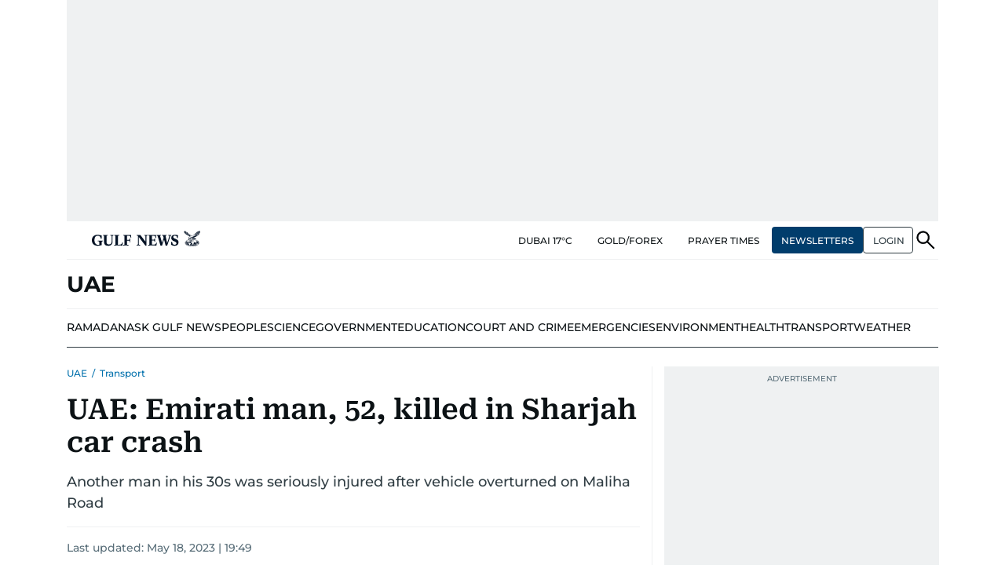

--- FILE ---
content_type: text/html; charset=utf-8
request_url: https://www.google.com/recaptcha/api2/anchor?ar=1&k=6LdPKngUAAAAACPz6zbvP8-XRdQxpvU9EJELNeH8&co=aHR0cHM6Ly9ndWxmbmV3cy5jb206NDQz&hl=en&v=N67nZn4AqZkNcbeMu4prBgzg&size=invisible&anchor-ms=20000&execute-ms=30000&cb=k59hae7fd4pz
body_size: 48594
content:
<!DOCTYPE HTML><html dir="ltr" lang="en"><head><meta http-equiv="Content-Type" content="text/html; charset=UTF-8">
<meta http-equiv="X-UA-Compatible" content="IE=edge">
<title>reCAPTCHA</title>
<style type="text/css">
/* cyrillic-ext */
@font-face {
  font-family: 'Roboto';
  font-style: normal;
  font-weight: 400;
  font-stretch: 100%;
  src: url(//fonts.gstatic.com/s/roboto/v48/KFO7CnqEu92Fr1ME7kSn66aGLdTylUAMa3GUBHMdazTgWw.woff2) format('woff2');
  unicode-range: U+0460-052F, U+1C80-1C8A, U+20B4, U+2DE0-2DFF, U+A640-A69F, U+FE2E-FE2F;
}
/* cyrillic */
@font-face {
  font-family: 'Roboto';
  font-style: normal;
  font-weight: 400;
  font-stretch: 100%;
  src: url(//fonts.gstatic.com/s/roboto/v48/KFO7CnqEu92Fr1ME7kSn66aGLdTylUAMa3iUBHMdazTgWw.woff2) format('woff2');
  unicode-range: U+0301, U+0400-045F, U+0490-0491, U+04B0-04B1, U+2116;
}
/* greek-ext */
@font-face {
  font-family: 'Roboto';
  font-style: normal;
  font-weight: 400;
  font-stretch: 100%;
  src: url(//fonts.gstatic.com/s/roboto/v48/KFO7CnqEu92Fr1ME7kSn66aGLdTylUAMa3CUBHMdazTgWw.woff2) format('woff2');
  unicode-range: U+1F00-1FFF;
}
/* greek */
@font-face {
  font-family: 'Roboto';
  font-style: normal;
  font-weight: 400;
  font-stretch: 100%;
  src: url(//fonts.gstatic.com/s/roboto/v48/KFO7CnqEu92Fr1ME7kSn66aGLdTylUAMa3-UBHMdazTgWw.woff2) format('woff2');
  unicode-range: U+0370-0377, U+037A-037F, U+0384-038A, U+038C, U+038E-03A1, U+03A3-03FF;
}
/* math */
@font-face {
  font-family: 'Roboto';
  font-style: normal;
  font-weight: 400;
  font-stretch: 100%;
  src: url(//fonts.gstatic.com/s/roboto/v48/KFO7CnqEu92Fr1ME7kSn66aGLdTylUAMawCUBHMdazTgWw.woff2) format('woff2');
  unicode-range: U+0302-0303, U+0305, U+0307-0308, U+0310, U+0312, U+0315, U+031A, U+0326-0327, U+032C, U+032F-0330, U+0332-0333, U+0338, U+033A, U+0346, U+034D, U+0391-03A1, U+03A3-03A9, U+03B1-03C9, U+03D1, U+03D5-03D6, U+03F0-03F1, U+03F4-03F5, U+2016-2017, U+2034-2038, U+203C, U+2040, U+2043, U+2047, U+2050, U+2057, U+205F, U+2070-2071, U+2074-208E, U+2090-209C, U+20D0-20DC, U+20E1, U+20E5-20EF, U+2100-2112, U+2114-2115, U+2117-2121, U+2123-214F, U+2190, U+2192, U+2194-21AE, U+21B0-21E5, U+21F1-21F2, U+21F4-2211, U+2213-2214, U+2216-22FF, U+2308-230B, U+2310, U+2319, U+231C-2321, U+2336-237A, U+237C, U+2395, U+239B-23B7, U+23D0, U+23DC-23E1, U+2474-2475, U+25AF, U+25B3, U+25B7, U+25BD, U+25C1, U+25CA, U+25CC, U+25FB, U+266D-266F, U+27C0-27FF, U+2900-2AFF, U+2B0E-2B11, U+2B30-2B4C, U+2BFE, U+3030, U+FF5B, U+FF5D, U+1D400-1D7FF, U+1EE00-1EEFF;
}
/* symbols */
@font-face {
  font-family: 'Roboto';
  font-style: normal;
  font-weight: 400;
  font-stretch: 100%;
  src: url(//fonts.gstatic.com/s/roboto/v48/KFO7CnqEu92Fr1ME7kSn66aGLdTylUAMaxKUBHMdazTgWw.woff2) format('woff2');
  unicode-range: U+0001-000C, U+000E-001F, U+007F-009F, U+20DD-20E0, U+20E2-20E4, U+2150-218F, U+2190, U+2192, U+2194-2199, U+21AF, U+21E6-21F0, U+21F3, U+2218-2219, U+2299, U+22C4-22C6, U+2300-243F, U+2440-244A, U+2460-24FF, U+25A0-27BF, U+2800-28FF, U+2921-2922, U+2981, U+29BF, U+29EB, U+2B00-2BFF, U+4DC0-4DFF, U+FFF9-FFFB, U+10140-1018E, U+10190-1019C, U+101A0, U+101D0-101FD, U+102E0-102FB, U+10E60-10E7E, U+1D2C0-1D2D3, U+1D2E0-1D37F, U+1F000-1F0FF, U+1F100-1F1AD, U+1F1E6-1F1FF, U+1F30D-1F30F, U+1F315, U+1F31C, U+1F31E, U+1F320-1F32C, U+1F336, U+1F378, U+1F37D, U+1F382, U+1F393-1F39F, U+1F3A7-1F3A8, U+1F3AC-1F3AF, U+1F3C2, U+1F3C4-1F3C6, U+1F3CA-1F3CE, U+1F3D4-1F3E0, U+1F3ED, U+1F3F1-1F3F3, U+1F3F5-1F3F7, U+1F408, U+1F415, U+1F41F, U+1F426, U+1F43F, U+1F441-1F442, U+1F444, U+1F446-1F449, U+1F44C-1F44E, U+1F453, U+1F46A, U+1F47D, U+1F4A3, U+1F4B0, U+1F4B3, U+1F4B9, U+1F4BB, U+1F4BF, U+1F4C8-1F4CB, U+1F4D6, U+1F4DA, U+1F4DF, U+1F4E3-1F4E6, U+1F4EA-1F4ED, U+1F4F7, U+1F4F9-1F4FB, U+1F4FD-1F4FE, U+1F503, U+1F507-1F50B, U+1F50D, U+1F512-1F513, U+1F53E-1F54A, U+1F54F-1F5FA, U+1F610, U+1F650-1F67F, U+1F687, U+1F68D, U+1F691, U+1F694, U+1F698, U+1F6AD, U+1F6B2, U+1F6B9-1F6BA, U+1F6BC, U+1F6C6-1F6CF, U+1F6D3-1F6D7, U+1F6E0-1F6EA, U+1F6F0-1F6F3, U+1F6F7-1F6FC, U+1F700-1F7FF, U+1F800-1F80B, U+1F810-1F847, U+1F850-1F859, U+1F860-1F887, U+1F890-1F8AD, U+1F8B0-1F8BB, U+1F8C0-1F8C1, U+1F900-1F90B, U+1F93B, U+1F946, U+1F984, U+1F996, U+1F9E9, U+1FA00-1FA6F, U+1FA70-1FA7C, U+1FA80-1FA89, U+1FA8F-1FAC6, U+1FACE-1FADC, U+1FADF-1FAE9, U+1FAF0-1FAF8, U+1FB00-1FBFF;
}
/* vietnamese */
@font-face {
  font-family: 'Roboto';
  font-style: normal;
  font-weight: 400;
  font-stretch: 100%;
  src: url(//fonts.gstatic.com/s/roboto/v48/KFO7CnqEu92Fr1ME7kSn66aGLdTylUAMa3OUBHMdazTgWw.woff2) format('woff2');
  unicode-range: U+0102-0103, U+0110-0111, U+0128-0129, U+0168-0169, U+01A0-01A1, U+01AF-01B0, U+0300-0301, U+0303-0304, U+0308-0309, U+0323, U+0329, U+1EA0-1EF9, U+20AB;
}
/* latin-ext */
@font-face {
  font-family: 'Roboto';
  font-style: normal;
  font-weight: 400;
  font-stretch: 100%;
  src: url(//fonts.gstatic.com/s/roboto/v48/KFO7CnqEu92Fr1ME7kSn66aGLdTylUAMa3KUBHMdazTgWw.woff2) format('woff2');
  unicode-range: U+0100-02BA, U+02BD-02C5, U+02C7-02CC, U+02CE-02D7, U+02DD-02FF, U+0304, U+0308, U+0329, U+1D00-1DBF, U+1E00-1E9F, U+1EF2-1EFF, U+2020, U+20A0-20AB, U+20AD-20C0, U+2113, U+2C60-2C7F, U+A720-A7FF;
}
/* latin */
@font-face {
  font-family: 'Roboto';
  font-style: normal;
  font-weight: 400;
  font-stretch: 100%;
  src: url(//fonts.gstatic.com/s/roboto/v48/KFO7CnqEu92Fr1ME7kSn66aGLdTylUAMa3yUBHMdazQ.woff2) format('woff2');
  unicode-range: U+0000-00FF, U+0131, U+0152-0153, U+02BB-02BC, U+02C6, U+02DA, U+02DC, U+0304, U+0308, U+0329, U+2000-206F, U+20AC, U+2122, U+2191, U+2193, U+2212, U+2215, U+FEFF, U+FFFD;
}
/* cyrillic-ext */
@font-face {
  font-family: 'Roboto';
  font-style: normal;
  font-weight: 500;
  font-stretch: 100%;
  src: url(//fonts.gstatic.com/s/roboto/v48/KFO7CnqEu92Fr1ME7kSn66aGLdTylUAMa3GUBHMdazTgWw.woff2) format('woff2');
  unicode-range: U+0460-052F, U+1C80-1C8A, U+20B4, U+2DE0-2DFF, U+A640-A69F, U+FE2E-FE2F;
}
/* cyrillic */
@font-face {
  font-family: 'Roboto';
  font-style: normal;
  font-weight: 500;
  font-stretch: 100%;
  src: url(//fonts.gstatic.com/s/roboto/v48/KFO7CnqEu92Fr1ME7kSn66aGLdTylUAMa3iUBHMdazTgWw.woff2) format('woff2');
  unicode-range: U+0301, U+0400-045F, U+0490-0491, U+04B0-04B1, U+2116;
}
/* greek-ext */
@font-face {
  font-family: 'Roboto';
  font-style: normal;
  font-weight: 500;
  font-stretch: 100%;
  src: url(//fonts.gstatic.com/s/roboto/v48/KFO7CnqEu92Fr1ME7kSn66aGLdTylUAMa3CUBHMdazTgWw.woff2) format('woff2');
  unicode-range: U+1F00-1FFF;
}
/* greek */
@font-face {
  font-family: 'Roboto';
  font-style: normal;
  font-weight: 500;
  font-stretch: 100%;
  src: url(//fonts.gstatic.com/s/roboto/v48/KFO7CnqEu92Fr1ME7kSn66aGLdTylUAMa3-UBHMdazTgWw.woff2) format('woff2');
  unicode-range: U+0370-0377, U+037A-037F, U+0384-038A, U+038C, U+038E-03A1, U+03A3-03FF;
}
/* math */
@font-face {
  font-family: 'Roboto';
  font-style: normal;
  font-weight: 500;
  font-stretch: 100%;
  src: url(//fonts.gstatic.com/s/roboto/v48/KFO7CnqEu92Fr1ME7kSn66aGLdTylUAMawCUBHMdazTgWw.woff2) format('woff2');
  unicode-range: U+0302-0303, U+0305, U+0307-0308, U+0310, U+0312, U+0315, U+031A, U+0326-0327, U+032C, U+032F-0330, U+0332-0333, U+0338, U+033A, U+0346, U+034D, U+0391-03A1, U+03A3-03A9, U+03B1-03C9, U+03D1, U+03D5-03D6, U+03F0-03F1, U+03F4-03F5, U+2016-2017, U+2034-2038, U+203C, U+2040, U+2043, U+2047, U+2050, U+2057, U+205F, U+2070-2071, U+2074-208E, U+2090-209C, U+20D0-20DC, U+20E1, U+20E5-20EF, U+2100-2112, U+2114-2115, U+2117-2121, U+2123-214F, U+2190, U+2192, U+2194-21AE, U+21B0-21E5, U+21F1-21F2, U+21F4-2211, U+2213-2214, U+2216-22FF, U+2308-230B, U+2310, U+2319, U+231C-2321, U+2336-237A, U+237C, U+2395, U+239B-23B7, U+23D0, U+23DC-23E1, U+2474-2475, U+25AF, U+25B3, U+25B7, U+25BD, U+25C1, U+25CA, U+25CC, U+25FB, U+266D-266F, U+27C0-27FF, U+2900-2AFF, U+2B0E-2B11, U+2B30-2B4C, U+2BFE, U+3030, U+FF5B, U+FF5D, U+1D400-1D7FF, U+1EE00-1EEFF;
}
/* symbols */
@font-face {
  font-family: 'Roboto';
  font-style: normal;
  font-weight: 500;
  font-stretch: 100%;
  src: url(//fonts.gstatic.com/s/roboto/v48/KFO7CnqEu92Fr1ME7kSn66aGLdTylUAMaxKUBHMdazTgWw.woff2) format('woff2');
  unicode-range: U+0001-000C, U+000E-001F, U+007F-009F, U+20DD-20E0, U+20E2-20E4, U+2150-218F, U+2190, U+2192, U+2194-2199, U+21AF, U+21E6-21F0, U+21F3, U+2218-2219, U+2299, U+22C4-22C6, U+2300-243F, U+2440-244A, U+2460-24FF, U+25A0-27BF, U+2800-28FF, U+2921-2922, U+2981, U+29BF, U+29EB, U+2B00-2BFF, U+4DC0-4DFF, U+FFF9-FFFB, U+10140-1018E, U+10190-1019C, U+101A0, U+101D0-101FD, U+102E0-102FB, U+10E60-10E7E, U+1D2C0-1D2D3, U+1D2E0-1D37F, U+1F000-1F0FF, U+1F100-1F1AD, U+1F1E6-1F1FF, U+1F30D-1F30F, U+1F315, U+1F31C, U+1F31E, U+1F320-1F32C, U+1F336, U+1F378, U+1F37D, U+1F382, U+1F393-1F39F, U+1F3A7-1F3A8, U+1F3AC-1F3AF, U+1F3C2, U+1F3C4-1F3C6, U+1F3CA-1F3CE, U+1F3D4-1F3E0, U+1F3ED, U+1F3F1-1F3F3, U+1F3F5-1F3F7, U+1F408, U+1F415, U+1F41F, U+1F426, U+1F43F, U+1F441-1F442, U+1F444, U+1F446-1F449, U+1F44C-1F44E, U+1F453, U+1F46A, U+1F47D, U+1F4A3, U+1F4B0, U+1F4B3, U+1F4B9, U+1F4BB, U+1F4BF, U+1F4C8-1F4CB, U+1F4D6, U+1F4DA, U+1F4DF, U+1F4E3-1F4E6, U+1F4EA-1F4ED, U+1F4F7, U+1F4F9-1F4FB, U+1F4FD-1F4FE, U+1F503, U+1F507-1F50B, U+1F50D, U+1F512-1F513, U+1F53E-1F54A, U+1F54F-1F5FA, U+1F610, U+1F650-1F67F, U+1F687, U+1F68D, U+1F691, U+1F694, U+1F698, U+1F6AD, U+1F6B2, U+1F6B9-1F6BA, U+1F6BC, U+1F6C6-1F6CF, U+1F6D3-1F6D7, U+1F6E0-1F6EA, U+1F6F0-1F6F3, U+1F6F7-1F6FC, U+1F700-1F7FF, U+1F800-1F80B, U+1F810-1F847, U+1F850-1F859, U+1F860-1F887, U+1F890-1F8AD, U+1F8B0-1F8BB, U+1F8C0-1F8C1, U+1F900-1F90B, U+1F93B, U+1F946, U+1F984, U+1F996, U+1F9E9, U+1FA00-1FA6F, U+1FA70-1FA7C, U+1FA80-1FA89, U+1FA8F-1FAC6, U+1FACE-1FADC, U+1FADF-1FAE9, U+1FAF0-1FAF8, U+1FB00-1FBFF;
}
/* vietnamese */
@font-face {
  font-family: 'Roboto';
  font-style: normal;
  font-weight: 500;
  font-stretch: 100%;
  src: url(//fonts.gstatic.com/s/roboto/v48/KFO7CnqEu92Fr1ME7kSn66aGLdTylUAMa3OUBHMdazTgWw.woff2) format('woff2');
  unicode-range: U+0102-0103, U+0110-0111, U+0128-0129, U+0168-0169, U+01A0-01A1, U+01AF-01B0, U+0300-0301, U+0303-0304, U+0308-0309, U+0323, U+0329, U+1EA0-1EF9, U+20AB;
}
/* latin-ext */
@font-face {
  font-family: 'Roboto';
  font-style: normal;
  font-weight: 500;
  font-stretch: 100%;
  src: url(//fonts.gstatic.com/s/roboto/v48/KFO7CnqEu92Fr1ME7kSn66aGLdTylUAMa3KUBHMdazTgWw.woff2) format('woff2');
  unicode-range: U+0100-02BA, U+02BD-02C5, U+02C7-02CC, U+02CE-02D7, U+02DD-02FF, U+0304, U+0308, U+0329, U+1D00-1DBF, U+1E00-1E9F, U+1EF2-1EFF, U+2020, U+20A0-20AB, U+20AD-20C0, U+2113, U+2C60-2C7F, U+A720-A7FF;
}
/* latin */
@font-face {
  font-family: 'Roboto';
  font-style: normal;
  font-weight: 500;
  font-stretch: 100%;
  src: url(//fonts.gstatic.com/s/roboto/v48/KFO7CnqEu92Fr1ME7kSn66aGLdTylUAMa3yUBHMdazQ.woff2) format('woff2');
  unicode-range: U+0000-00FF, U+0131, U+0152-0153, U+02BB-02BC, U+02C6, U+02DA, U+02DC, U+0304, U+0308, U+0329, U+2000-206F, U+20AC, U+2122, U+2191, U+2193, U+2212, U+2215, U+FEFF, U+FFFD;
}
/* cyrillic-ext */
@font-face {
  font-family: 'Roboto';
  font-style: normal;
  font-weight: 900;
  font-stretch: 100%;
  src: url(//fonts.gstatic.com/s/roboto/v48/KFO7CnqEu92Fr1ME7kSn66aGLdTylUAMa3GUBHMdazTgWw.woff2) format('woff2');
  unicode-range: U+0460-052F, U+1C80-1C8A, U+20B4, U+2DE0-2DFF, U+A640-A69F, U+FE2E-FE2F;
}
/* cyrillic */
@font-face {
  font-family: 'Roboto';
  font-style: normal;
  font-weight: 900;
  font-stretch: 100%;
  src: url(//fonts.gstatic.com/s/roboto/v48/KFO7CnqEu92Fr1ME7kSn66aGLdTylUAMa3iUBHMdazTgWw.woff2) format('woff2');
  unicode-range: U+0301, U+0400-045F, U+0490-0491, U+04B0-04B1, U+2116;
}
/* greek-ext */
@font-face {
  font-family: 'Roboto';
  font-style: normal;
  font-weight: 900;
  font-stretch: 100%;
  src: url(//fonts.gstatic.com/s/roboto/v48/KFO7CnqEu92Fr1ME7kSn66aGLdTylUAMa3CUBHMdazTgWw.woff2) format('woff2');
  unicode-range: U+1F00-1FFF;
}
/* greek */
@font-face {
  font-family: 'Roboto';
  font-style: normal;
  font-weight: 900;
  font-stretch: 100%;
  src: url(//fonts.gstatic.com/s/roboto/v48/KFO7CnqEu92Fr1ME7kSn66aGLdTylUAMa3-UBHMdazTgWw.woff2) format('woff2');
  unicode-range: U+0370-0377, U+037A-037F, U+0384-038A, U+038C, U+038E-03A1, U+03A3-03FF;
}
/* math */
@font-face {
  font-family: 'Roboto';
  font-style: normal;
  font-weight: 900;
  font-stretch: 100%;
  src: url(//fonts.gstatic.com/s/roboto/v48/KFO7CnqEu92Fr1ME7kSn66aGLdTylUAMawCUBHMdazTgWw.woff2) format('woff2');
  unicode-range: U+0302-0303, U+0305, U+0307-0308, U+0310, U+0312, U+0315, U+031A, U+0326-0327, U+032C, U+032F-0330, U+0332-0333, U+0338, U+033A, U+0346, U+034D, U+0391-03A1, U+03A3-03A9, U+03B1-03C9, U+03D1, U+03D5-03D6, U+03F0-03F1, U+03F4-03F5, U+2016-2017, U+2034-2038, U+203C, U+2040, U+2043, U+2047, U+2050, U+2057, U+205F, U+2070-2071, U+2074-208E, U+2090-209C, U+20D0-20DC, U+20E1, U+20E5-20EF, U+2100-2112, U+2114-2115, U+2117-2121, U+2123-214F, U+2190, U+2192, U+2194-21AE, U+21B0-21E5, U+21F1-21F2, U+21F4-2211, U+2213-2214, U+2216-22FF, U+2308-230B, U+2310, U+2319, U+231C-2321, U+2336-237A, U+237C, U+2395, U+239B-23B7, U+23D0, U+23DC-23E1, U+2474-2475, U+25AF, U+25B3, U+25B7, U+25BD, U+25C1, U+25CA, U+25CC, U+25FB, U+266D-266F, U+27C0-27FF, U+2900-2AFF, U+2B0E-2B11, U+2B30-2B4C, U+2BFE, U+3030, U+FF5B, U+FF5D, U+1D400-1D7FF, U+1EE00-1EEFF;
}
/* symbols */
@font-face {
  font-family: 'Roboto';
  font-style: normal;
  font-weight: 900;
  font-stretch: 100%;
  src: url(//fonts.gstatic.com/s/roboto/v48/KFO7CnqEu92Fr1ME7kSn66aGLdTylUAMaxKUBHMdazTgWw.woff2) format('woff2');
  unicode-range: U+0001-000C, U+000E-001F, U+007F-009F, U+20DD-20E0, U+20E2-20E4, U+2150-218F, U+2190, U+2192, U+2194-2199, U+21AF, U+21E6-21F0, U+21F3, U+2218-2219, U+2299, U+22C4-22C6, U+2300-243F, U+2440-244A, U+2460-24FF, U+25A0-27BF, U+2800-28FF, U+2921-2922, U+2981, U+29BF, U+29EB, U+2B00-2BFF, U+4DC0-4DFF, U+FFF9-FFFB, U+10140-1018E, U+10190-1019C, U+101A0, U+101D0-101FD, U+102E0-102FB, U+10E60-10E7E, U+1D2C0-1D2D3, U+1D2E0-1D37F, U+1F000-1F0FF, U+1F100-1F1AD, U+1F1E6-1F1FF, U+1F30D-1F30F, U+1F315, U+1F31C, U+1F31E, U+1F320-1F32C, U+1F336, U+1F378, U+1F37D, U+1F382, U+1F393-1F39F, U+1F3A7-1F3A8, U+1F3AC-1F3AF, U+1F3C2, U+1F3C4-1F3C6, U+1F3CA-1F3CE, U+1F3D4-1F3E0, U+1F3ED, U+1F3F1-1F3F3, U+1F3F5-1F3F7, U+1F408, U+1F415, U+1F41F, U+1F426, U+1F43F, U+1F441-1F442, U+1F444, U+1F446-1F449, U+1F44C-1F44E, U+1F453, U+1F46A, U+1F47D, U+1F4A3, U+1F4B0, U+1F4B3, U+1F4B9, U+1F4BB, U+1F4BF, U+1F4C8-1F4CB, U+1F4D6, U+1F4DA, U+1F4DF, U+1F4E3-1F4E6, U+1F4EA-1F4ED, U+1F4F7, U+1F4F9-1F4FB, U+1F4FD-1F4FE, U+1F503, U+1F507-1F50B, U+1F50D, U+1F512-1F513, U+1F53E-1F54A, U+1F54F-1F5FA, U+1F610, U+1F650-1F67F, U+1F687, U+1F68D, U+1F691, U+1F694, U+1F698, U+1F6AD, U+1F6B2, U+1F6B9-1F6BA, U+1F6BC, U+1F6C6-1F6CF, U+1F6D3-1F6D7, U+1F6E0-1F6EA, U+1F6F0-1F6F3, U+1F6F7-1F6FC, U+1F700-1F7FF, U+1F800-1F80B, U+1F810-1F847, U+1F850-1F859, U+1F860-1F887, U+1F890-1F8AD, U+1F8B0-1F8BB, U+1F8C0-1F8C1, U+1F900-1F90B, U+1F93B, U+1F946, U+1F984, U+1F996, U+1F9E9, U+1FA00-1FA6F, U+1FA70-1FA7C, U+1FA80-1FA89, U+1FA8F-1FAC6, U+1FACE-1FADC, U+1FADF-1FAE9, U+1FAF0-1FAF8, U+1FB00-1FBFF;
}
/* vietnamese */
@font-face {
  font-family: 'Roboto';
  font-style: normal;
  font-weight: 900;
  font-stretch: 100%;
  src: url(//fonts.gstatic.com/s/roboto/v48/KFO7CnqEu92Fr1ME7kSn66aGLdTylUAMa3OUBHMdazTgWw.woff2) format('woff2');
  unicode-range: U+0102-0103, U+0110-0111, U+0128-0129, U+0168-0169, U+01A0-01A1, U+01AF-01B0, U+0300-0301, U+0303-0304, U+0308-0309, U+0323, U+0329, U+1EA0-1EF9, U+20AB;
}
/* latin-ext */
@font-face {
  font-family: 'Roboto';
  font-style: normal;
  font-weight: 900;
  font-stretch: 100%;
  src: url(//fonts.gstatic.com/s/roboto/v48/KFO7CnqEu92Fr1ME7kSn66aGLdTylUAMa3KUBHMdazTgWw.woff2) format('woff2');
  unicode-range: U+0100-02BA, U+02BD-02C5, U+02C7-02CC, U+02CE-02D7, U+02DD-02FF, U+0304, U+0308, U+0329, U+1D00-1DBF, U+1E00-1E9F, U+1EF2-1EFF, U+2020, U+20A0-20AB, U+20AD-20C0, U+2113, U+2C60-2C7F, U+A720-A7FF;
}
/* latin */
@font-face {
  font-family: 'Roboto';
  font-style: normal;
  font-weight: 900;
  font-stretch: 100%;
  src: url(//fonts.gstatic.com/s/roboto/v48/KFO7CnqEu92Fr1ME7kSn66aGLdTylUAMa3yUBHMdazQ.woff2) format('woff2');
  unicode-range: U+0000-00FF, U+0131, U+0152-0153, U+02BB-02BC, U+02C6, U+02DA, U+02DC, U+0304, U+0308, U+0329, U+2000-206F, U+20AC, U+2122, U+2191, U+2193, U+2212, U+2215, U+FEFF, U+FFFD;
}

</style>
<link rel="stylesheet" type="text/css" href="https://www.gstatic.com/recaptcha/releases/N67nZn4AqZkNcbeMu4prBgzg/styles__ltr.css">
<script nonce="1MJoHx-YkOZAbwtA0Ts1zg" type="text/javascript">window['__recaptcha_api'] = 'https://www.google.com/recaptcha/api2/';</script>
<script type="text/javascript" src="https://www.gstatic.com/recaptcha/releases/N67nZn4AqZkNcbeMu4prBgzg/recaptcha__en.js" nonce="1MJoHx-YkOZAbwtA0Ts1zg">
      
    </script></head>
<body><div id="rc-anchor-alert" class="rc-anchor-alert"></div>
<input type="hidden" id="recaptcha-token" value="[base64]">
<script type="text/javascript" nonce="1MJoHx-YkOZAbwtA0Ts1zg">
      recaptcha.anchor.Main.init("[\x22ainput\x22,[\x22bgdata\x22,\x22\x22,\[base64]/[base64]/[base64]/[base64]/[base64]/[base64]/KGcoTywyNTMsTy5PKSxVRyhPLEMpKTpnKE8sMjUzLEMpLE8pKSxsKSksTykpfSxieT1mdW5jdGlvbihDLE8sdSxsKXtmb3IobD0odT1SKEMpLDApO08+MDtPLS0pbD1sPDw4fFooQyk7ZyhDLHUsbCl9LFVHPWZ1bmN0aW9uKEMsTyl7Qy5pLmxlbmd0aD4xMDQ/[base64]/[base64]/[base64]/[base64]/[base64]/[base64]/[base64]\\u003d\x22,\[base64]\x22,\x22QTLCnwTCicK1WVISw7ZJwqpnP8OWJH58w4HDm8Klw7Asw5vDp2/[base64]/[base64]/Dnxo8U8KwCWbClEBWDwUlwqJ6T00iTcKcF01ZQVRkYG1USBo/[base64]/Dr8OgEsKXw4kJTWnDiMKyw5/DojnDoU0KantRCW8gwqjDi17DuSbDpMOjIU/[base64]/DsUQKDSDCsG5fDcOQwqkNChwXUj7Dt8KLAkZPw7jCsiPDssKNw58sIGjDicO7F1HCphMwbMK2dHE6w6XDnkHDtcKyw5B/w4g/JcOLV3jCm8Kcwotdb2vDm8K1V1LDhMK+c8OBwqvCqgsNwp7Cpmlvw5VyMcOrGRfCsGbDgD/DtMKhNcOUwpwIdsO8HsObHsOoAsKqe3DDrBFkUMKMTMKADAoAwrTDhcOOwoQlWsOsYX/DucOSw7jCsXZtWsOowoZvwqIHw4TCjEsQCsKHw7JxL8OEwrEKC3d6w4XDrcKyPcKtwqHDuMK2AcKqPi7DmcOowqRVwqPDjcKiw6TDucKHbsOlNygsw7cGYcKgTsOxVw0Gwr0wHSvDjWYsKVt4w5PCocKqwrpbwq/CkcOYUV7CpRTClMK+IcKiw6/CrFTCpcOdGcO2HsOzaVVXw7A/TMKfSsOnB8KHw4LDkDHDjsK0w6APDsODEXnDumd7wqIIe8K6KhsVXMOjwpxrZEDCi0PDvUbCgxfCo1FGwo0kw6bCnh/[base64]/DlXUlwpXDrsOJY8OewowywpzChQBDwr/CgMO9U8KnJcKVwqnDrsKeGMOpw6x6w6bDqMKCbDgEwoTClGF3w6JvMWRLwr3DtTDDolfDo8ONWSnCmcOERVpMZjkCwpIfNDg5RsK5ckNKHXBkLAxCM8ObdsOfEcKFdMKawpo0BMOqecO2f2vDl8ObIBzCqmzDicOAM8KwSWEJEMKgfl/Dl8OdaMO/woUoZMK/N03DqUxqXsKOwpHCrUrDscKdVTY6WUrCgTNswo5DYcKYwrXDpTdqw4Mpw6LDtS7DpVLCgR3Do8OCwpANMsKLA8KVw5hcwqTCvDnDiMKaw7PDpcO8I8K/ZMOoFhwVwpDCmRXCjjXDjXRDw69yw47CqsOlw7B3OsKRcsO1w6nDjMK5UMKXwpbCul3Ck1nCqRfClW5Yw7tlVcKjw59Bd3cEwrXDjFhJYBLDqgbCl8OFamhew5XCgQXDl14mw6djwqXCq8KAwrRed8KRMsK/dcO/w54BwoHCszcSLMKECsKCw77CvMKQwqPDjcKcVMKow7XCrcODw6nCqMKdw5szwqJWdQ8TFsKqw5vDqMOTEmJLOmQ0w7oBCz3CnMO5MsO2w43CrsORw4vDhMOiA8O1CSbDq8KvM8OtfQ/DgcK+wqNzwrjDssOZw4zDgTjCtl7DusK9fA3Cl3fDmFdWwq/CssOHw7MewojCvMK1EMKxwqXCncKuwqFUX8KJw7vDqzHDtGPCoAbDthPDmsOvf8KkwqjDqcOpwpjDrcOpw6jDqm/[base64]/Cny3CoSkPwpHDnsK0RcKmD8KnwrPDpsKEw79WJsOXKMK1DGHCrELDqGsuBg/CqMO4w5JiUyt0w7/DjSwwQz/Dh1MDJMOoUFNwwoDCkA3ChgY/w6ZvwqIMMDDDlcKEAVYSEiRdw7rDvDFawrnDrcKQYQnCoMORw7HDsmvDqEnClMOOwpjCucKXw5s0Y8O9wo7Dj2bDoEDDt0zDsiRfw402w7XDhAnCkj44WcObUsKLwqFVw7VjOi7CjT5qwq9TKcKkHxFow7Ypw69/w5RiwrLDrMOTw4LDpcKswrshw45NwpPDpcKRdgTCscOlD8OhwpN3a8OYCTYYw4EHw57CgcK0dhVAwoJ2w5DCnmoXw6YNAnB4JsKCWyzCpsO/w73DmibCo0JmQm5bJMK2acKlwr3Dmw5JT3jCt8O+NsOZXkM3DAZ9w6nCiEoSMXMLw5zCrcOow59Iw6LDkXoQbSskw5/DkHIQwp/DjMOuw51bw7dxFCPCscOqfcKVw4AmI8Oxw49sMnLDhsObXcOzXsOcfhTCvTPCgR/DjHbCusKiJ8KBLsOMUVDDiyPDjibDpMOswrbDs8K9w5Ace8Ojw4kWclDCt3TCoWvClXXDmgopUX7Dj8ONw5TCucKSwp/CulJ0RnrCnWd7XcKcw5fCssOpwqzCvQfDiywRC2giJC5VTF/CnVXCk8Krwo3CuMKQCcOUwpPDuMOaZHrCjkLDk1bDvcOGPcKFwqzDlcK4w6LDgMK0GhNowp1Tw5/DsQ18wpHCl8O+w6EbwrBmwrPCp8OeeR7Dl3zDnsOdwo0Kw5QNI8KjwoPCjWnDlcOyw6HCm8OYVgXDv8Oyw5bDiTXChsKHV2bCoF0Bw6vCisOlwpo1MsOWw6/DiUxLw7N3w5PCpcOHTcOEemnCrMOme3nDkycUwp3DvUAVwrBbwpskR0jDrntJw5FwwqUtwpdfwpJhwqVIJmHCr2zCtsKtw4fCtcKDw6wZw6ZfwqxCwrbCv8ObUhAbwrZhwqRLw7XClybCpsK2YcKVCAHChXZBLMOhZkEHT8KpwqjDkj/[base64]/wpzCuxrCtA3Dvhw0V8OjPsOUw5JyKcKNw5xlb2bDukVowprDsgvDsnpcaBjDg8O/NsOVIMK5w7Usw4AZPcOmH1p2wrjDusOIw5XCpMKOJUs9XcOhasKewrvDs8KRfMOwDcK0wrhWZsOlbcOSfMOUPcOORsK8wofCqAFFwr5mLsOqf24KBMKEwozCkDXCtS0/w7HCs3jCkMKbw7XDjQnCmMOtwoDDpMK6dcKAHgbCosKVcMKNX0EXeDYtLSfCiz9bw6bCsirDqmXCucKyEsOHVhcnMWrCjMKpw50CWD3CpsOaw7DDoMO6w7t8NMKLw4AVfsKKF8KBaMOSw4DCqMKrJSnDrTtsEAsRwrs4NsKRYBcCYsKGwp/DkMOWwp5nZcOhw7fDkAMfwrfDgMOgw5zDn8KhwppOw5zCsgnDpVfCu8KEworCn8OnwpfCj8OIwo7Ck8K8fUsnJ8Klw4drwoYib0nCgm/CvMKfwqfDp8OIN8OBwqTCgsOeHnUqUhdxecKXdsOow4vDrWLCsh8two/CpcK9w5nCgQzDkEDDpjjDtGbChmYKwqMdw6ECwo1Vw5jDhmgww6oPw4bCkMOyLMKLwosKcMKvw7fCh2bCmEVMSFUMEcOtTXbCq8O9w6J6Qy/Cp8KCD8OMIldQwqRTZ1NfOBIXwoh9RU5gw4Qyw7N5WsOcw5d4IsOOwpPCrw5gW8KeworCjsOzd8O0fcOCfn/Dg8KCwpdxw4xzwpQiZsKuwoA9w5DCs8KPScKCPUDDp8KQw4zDr8KDYcOpAsOFw6Y5wrc3YUQ/wr7Di8O/[base64]/wpnCtDcwwrc5wobCiHbDpn7CsjjDpsK0esK9wqc8wqlMw7YHOsOJwqXCvEojbMOGLn/DjVLCk8KicQfDjxRAVEtmQ8KLNyMowo8mwpjDg3dRw4/DucKGw4rCrnEmFMKEwo7DjMO1wplkwr8jIE01cQrCsgHDpQ3DlWTCuMKKBcO/[base64]/[base64]/DrVPCp8O+ZMK7wrguwrnDl0IfwrtXw7nDtEAcwoHCsAHDrsKPwoXDiMKCc8KDQkwtwqTDjwd+I8KowpJXwoMFw70IKRM0DMKtw6gHYTZ+wogVwpPDhG1uTMKzWE4vOm/DmFvDjB0EwrFBw6vCq8OqOcKkB1UFX8K7N8OAw6YSwrh+PwXCjgFDOsObbHzCnCzDjcK1wrJxbsKeSMKXw55yw490w7TDr2pBwpJ7w7JEQcOpN10Cw4zCiMKwdhfDjsO2w7V3wrZ1woUfbkXDhFPDojfDq0E7CysnUcKhCMK/w61IDyPDlsO1w4zCtcKdHHbDijbDmMOiGMKMJxLCjMO/w6YUwqNnwqDDhjJUwq/CmzLDoMKqwo42Rx9Bw4tzwpnDo8KfITDDmRnCqsKpaMODVnJLwqnDuGLCgi0aBcOhw65KT8Kge1M6wrURcMOXRcK1dcKFPU06woknwqvDtMOzwrnDiMO5w794w5vCssKLW8KNOsOCCSXDoVTClVzDiVMZwqXCksOIw6URw6vCrcKuFsKVw7d/w4TCicKqw5/DtcKswqHDiVzCvQHDmURkK8K9DMOcUQhfwpMMwrtvwrvDh8OZCn7DqFxMEMKDOBnDlTYiL8OqwqjDmcOvwrHCksO9MR7DhcO7w7Jbw4bDq3vCtwEzwr7Dh0EMwqrCgMO/AMKTwozDtMKqASw2w4zCrWYEHcOewr0PesOEw7cEV3ssLMOHdMOvFkzDqVgqwq1KwpzDisKfwrVcFsK+w6rDkMOAwrjDhy3DpHFVw4jCpMOFwqfCm8O6ZMK3w54jXV8SasOEwr/[base64]/[base64]/CsKLw6fDnmNiJcOTaMKdd1nCiWBQwplFw6jCkUhSCDl2w4zCs3Z8w6tQIMOAJ8OvGCYWKgdnwrjCl3l5wrXCm1bCtGvDo8KvU2vDnEJbHsKQwrFxw5EEWsO/E003ScO1TcKmw4l5w6waZCRIRcO7w4LCq8OFJMKdJBvDv8K7LcKwwpzDrsOpw7oMw5LDoMOKw7pQAB4xwrbDgMObeHTCscOMc8O3wqMETsO3F2dQZzrDq8K4UMOKwpvCjsOJRlPCiD/DmHfCmGFQe8OFVMKcwprDjMKowrQbwqBSVmxLHsO/wr5DPMOKU1bCpcKtTU3DjGkgWWRGcVPCp8K9wokgFgbCkMKMfhnDmwDCnsKsw4J4LMOZwoHCnMKPXcOiGlzDusKNwpMMw53ClMKbw5bClH7CgVYzwoMnw51hw63CjsKBw7HDnsOiU8OhHsKjw61CwpjCq8K0wqFUw7nCih1sBMKVFMOCYHfCtsK/EnnCscObw7Qtw7Y9w41rIcOFc8ONw7sYw5rDknrDssKIw4jCjsOFD2sRw5A1AcKZXsOLdsK8RsOcRznCkRUlwrPDscO3w6/CvEBjFMKheWJoXsODw7kgw4BWax3CiChFwrkowpLCu8ONw4QMEcKTw73Cr8OiOTzCgsKhw5waw6NQw54tG8Kkw6tdw6twDjPDkx7Cr8KTw6giw4Y+w67CgcK+FcKpZ1nCpcKDN8Kof3zCjcO7LCzDvAlWJz/CpQrDpQtdWsOfFsOlwrrDjsOnPsKRwp01w6VeEm8Rw5c4w6HCvcO3XsK8w4l8woItI8OZwpnCmsO3wp8gOMKgw4RUwrjCk0zDtcO3w67CvcKDw4hWKMKgZMKJwo7DkBTChcO0wo0zLTMiWGTCl8KDZ24pIMKGeHXCt8OSwqXDuTsSw5LDnXrCjl/DnjNSLsKCwo/CjW17wqnDlTEGwrLCn2fDkMKsG34dwqrCmsKRw7XDvGPCrsOrJsOpJCUVAWQDU8Oswo3Dtm9kQhfDmMOYwrjDhsKAacOaw6d8RmLCsMO+e3I4wpzCt8Kmw51fwrxawp7CoMO+DAIzRMKWRcOTwo3DpcOkQ8K/wpI4YMKrw53CjB5ZX8KrRcORAMOCBMKpDCrDj8OROUB+aEZqwrV5RxRZGMONwoRRWFJjw7cWw6LDuifDqUl2woZqbBTCtsKywrUpH8O1wpAKwrvDiF3CoRxeJlPCqsOwPcOEN1LDs3XDlDUEw6HCuXE1C8KWwqo/WQzDuMKrwpzDtcO3w7/DtsOnVcOaIsKfUsOiSsOowp9yVcKGSho9wqjCmlTDscKES8OPw7ArWMO9S8Kjw54Hw4MAwpjDnsKTXg3CuAvClUBVwprCsm3DrcKic8O4w64iVcK4HiBRw54KWsOdCT0rRElew67CgMKuw7/DhH0sWcK5w7JNP2/Dkh8PXMOwccKPwppfwpRMwqtgwpHDqsORLMOfSMKzwqjDhFrDsFgnwrPDosKCH8OFbsOTVsO5acOoM8KBSMO8BStQe8OZOkFBBUI9woV8NMO/wojCisK/wpfCglfChzTDsMO0EsObay43wo84RW9/L8KrwqAuEcODworCuMOAaAQDecKUw6rCpEBrw5jCrlzClXEiw4pmSyMww5rDnVNtRmbCix5lw4fCgQrCoyYow75JScOPw4fDqzfDtcK8w7IMwrzClkBswrRpQsOoZcKkR8KdBErDgh4AMFEnL8OhAzAyw7rCnkDDgsK8w5/Ct8OHbxUxwol/w6FcY1EKw6vCnzXCosKxEFfCjC7CkW/Dg8KcO3UoE2o/wpTCnsO7GMKQwrPCs8KEBMKFc8KdRTbDtcOvFV7CocOsBR4+w7MEEyY+woxzwrYoGsO1wok8w4DCusOUwrwLTRHCslkwNTTDhQbCuMKzw4zCgMO/ccOrw6nCt2h7woFFXcK9wpRVZTvDpcKuVMKfwp8Zwq9iXEoVMcOSw63DoMO3NcKiJMO5wp/CsAp5w4TChMKWA8KVETrDl0MMwpbDicOkwrPDt8K4wrxRSMO5wp8oLsKFSgI2woTCsiN1EgUTNADCm0HDlkM3dSnCnsOSw4FESMKsHkdBw6BQfMOdw7J+wp/CtXAoJMKvwokkQcK7wqQgH2t7woI6wrodwrrDv8Klw4rDvV1Vw6Yjw4TDoS0vHMO/wqJrQsKfYU7CtA3Cs0xSWMOcH2TClFFZHcK/ecOewofCtUfDhHU/w6U5wrJQw6hsw7LDgsO0wr/DiMKxfx/DgiE0bXlbDlglwrhewosBwrVAw5lcJQTCnjzCvMKpw4E/w7p4w5XCv0oewpjCq3rCmMKnwp/[base64]/w5keV38vIw1Lwp8ywozCrHkVXMKzw7rDvXIKIDTDthZXAsKgV8OXbR3DocOZwoI8OMKKZA1nw7cgw5XDjMKJEjXDqhPCnsKKImcow5DCscKbw4jClcOdw6bCqVkCw6zCnF/CqsOXA2NaQiwVwo3Cj8Ozw7nCi8KHwpEycRlNdkULwoTCimvDqljCiMOPw5fDlMKBVnDCmE3CpcOJw5jDocKfwocoMWHClBg7LD/Cl8ObH33DmXjCvMOcwpXClEkkehR1wr3DtHPDhUtCaGwlw7jDnkk8XzZ7S8KhaMO8Ww3DmMK0G8OAw4E+O3FmwpvDuMKGLcKNWRdNGMKSwrHCuRPDoGcrwpXCgsKLwqLCrcOrwpjCucKnwr4Tw6LCm8KEfcKpwojCvSthwqsnDXPCo8KTwqzDrcKvKsO7SUzDkMOBVx/DmETDmcKcw6U9MsKdw4TCgEfCl8KaNRRcEMOIcsO5wqvDvcKUwrgWw6rDuW8Awp/[base64]/CtMKlwplWw5thwq7CmWV0UMKnIXMmwq1Lw5cHwr/[base64]/wo/Cs8KkLMKLwrvDs8K9w4Nww78dSik/akczW8OEdgzDicKFVMKFw6d7CQ1YwqtyFsO/P8K5ecOzw70Ywo1/XMOGw6hkMMKiw4U/wpVBW8KnVMOCKMOvD0RQwr7CpVbDjcK0wpPDocKpe8KqbGg+JH09bVZ7wrMYOVHDosKrwpMFOEAcw7EsJHbCh8OHw6rCgEbDqcOIR8OwBMK7wocPYsOQCSQTd2MaVjPCgSfDksKsesKbw4DCmcKdfCrCiMKbWCjDkMKQGiE7G8K5T8O5wr/DmR/[base64]/CsMOgN8OPA8K/[base64]/wo4wUsKkwrtww60/w4TDrsOvwpRqIsK1w43CpsKFw6QowoTCl8Orw6DDrVfClWAVSjbCmGNMUCN/KsO9Y8OOw5wEwplaw77DtBIiw4kNwo/CgCrCpsKXwrTDncK0DMOlw4B7wrF+G358E8ORw5Icw6zDjcOIwqvCgnrDlsORKBY+FsKVBBRhYC4nCj3CrzdOwqbCsW9TX8KkFsKIw5rCj2DDoUl8wpRoVMOlFnEswp5HQGvDnMKwwpNxwphlJkPDm1dVQcKJw4Y/[base64]/CsCRNQcKOLsO7SFrDihzCkG0tF8OiMMK9w47Chm4nwofCqsKUw59ZHi/[base64]/SMKuwrAQwo8pRMK+wpXCh8OgIcKcwocsB33DvVl5OcKiJAfDp054wobCmEpUw55VZ8OKYl7Cq3nDssONSF7CuHwew7F8DsKwJMKZUHZ+EGTCumrClsK6Yn7ComnCvmZVB8KBw74lwpTCtsK+TCZlOmYzAMK9wozDiMOHw4fDsxBiwqVkXnPCl8KRBH/Dh8ONwroZN8KnwoLCjxAmVsKqGQjDhyjClcOGCjFJwqtBQmnDrTsLwp/DsgXCrkZHw7Bsw6vCqldSDcOof8KOwo8lwqQXwo0+wrnDm8KTw6zCvBzDgMO/YjHDvcOQN8K0bVHDjT8wwpkmHcKOw77CssOGw51cw555wr4WWTDDhmvCmhJQw6rDucOgNsORCFNpwrV+wrzCssKTwo/CisK9wr7CpMKwwp5sw5k9A3Ufwr0pNcOPw6PDnzVKdD83c8O4wpbDhsO4MkfDlXrDqRBrFcKPw63DosK/wp/[base64]/[base64]/CgjNWwpfCscOzHMKMwqPDtsKAw48mXkbCrQ7Cs8Kxw73Cux1KwpwZb8KywqXCnsOxwpzCrsKJecO1PsKWw6bDjMOSw6/[base64]/DmsKWw752H0krccKOcwLCvcOVfwLDssKoF8K4eUvCgGwDXsOIwqjCljbCoMOoUWZBwpwiwrRDwqF5OgY0w69Tw6zDskNgBcORRsKdwqpFU3tkGGLCpkACwprDsz7Dm8KhcxrDqsOYMMK/w4vDrcO/XsOwMcOGQVrCqsOGGhduw6UOXcKQOMOZwpTDujg9cXjDmwspw6Evwo4hRjopFcK8UsKfwqIgw6krwoYeKMOUw6t/w64xRsKZFsOAwp8Hw7HCqcOMOgtGRwDCvcOJw6DDpsOSw4jDvsKxw6B9OVbCvsOqOsOjw5TCtgllZ8Khwo1sHX/[base64]/DpMOAwozCgsOAw4XCo8ORUcKnbcO8w7XCpWHClMKTw4ATwqzDnSRxw5nDi8OhGxYaw7/ChgLDsFnCucOLwqHCoGsWwq9IwovCjsOZOsKfZsOVYnUbJCZHS8Kawo8Vw5EEe2s7TsOOD1oPIzzDvBxlS8OKAAw8JMKrKmnCuVLCnjoZw5l6w7LCo8Ovw7MDwpHDpidQBg5kwp3Cl8Oew6/CqmHDgSbDtcKxwrcYwrnDniAWwr/Cqh/[base64]/[base64]/w7LCmidSw5LDqcKJNsOCAsKPw6/Ct3VDw5TClVbDl8KRwpHCi8KXV8OheDx2w4fCniQLw5sHwqoVLE5pL3bDgsOyw7d/RRl9w5nCijfDkgbCkh4SIGtnbhcXwrg3w6vCsMOow57Cl8KpXcOTw6E3wp8HwqEvwqXDpsOXwrLDn8OiNsKbJ3giVUUJScO8w7lpw4UAwrU9wpbCizQAcnxVNMOYI8KFCVrCvMKAI3hmwqLDosOQwqTCmzLDqEPCvsKywp3ChMODwpAUwo/Dk8KNwonCoAE1L8Kcwo/CrsK5w5AZO8Oxw6PDhsO2wrYPNsO6JALCoXQ8woLCo8KCOx7CtX56w4ReJyxCRjvDlsOCTXALw6tDw4AgUBYOb3EPwpvDqMKGw6cpwqp9LWkicMKhITR5M8K2wr3CosKnRMOueMO0w4/[base64]/DvcORbw3ClMK1wpTChyjDp1AiwrnDqcKTwqlhw4gqw6/DvcK6wrzDmHHDosK/wr/Di1p9wr5Lw5ULw6HCqcKZZsODwowILsOVDMKWWhLDn8KKw64rwqHCqB3CrRwHcgLCuBoNwrvDrh0kYSjCgwzCucOWWsK/wrMMbjLDusK1HEQMw4LChMOQw7DClMK7QsOuwrMGEGPCt8KXTFYkwrDCplrCisKhw5DDjGTCjUHCvsKzbVVRJcKfw7YrIHHDicO9wpogHC/CkMKxc8KNAV4LE8Kyazs3CMKTNcKIJXAHQ8KSw77DnMK+E8K6RTUYw57DvxwTwp7CrwPDhsKCw7BpC1HCisKqR8KdNsOObcK3KyZIw7UUwprCtSjDoMOkEjLCjMKKwpXDvsKeJ8KiKFYfScK6w7DDkFsNB3Ylwr/[base64]/Ds8KOe8OwwqPCrcKaLMKLw6jDp8O9w6VBTMOJwpJKw4LCqBduwoguw70NwrYfTi/CiR1Kwqw1UMOcNcOyW8KvwrViMcKYA8Kjw5jCncKadcOYw7bDqiBscXrCilHDqkXCrMKXwpgNwqEJwp4kNsKswq1CwoRgE1fCrsKkwrPCv8K/w4PDlcOEwovDhGvCmcKIw4Rcw7QHwqnDvWTClhrCpg0PbcOEw6pow4vDlBDDk2vCnz90KEzDiF/[base64]/[base64]/CpsK/wr8DLcO8aMKdwpDDp8OLQ0Ivw7TDisOfCD0XcMO/Sx3DvTwXwq7CvU1EZ8KZwqNRTTfDg2U2w5XDvcOjwqwswpJhwq/[base64]/asKXRkfCtw/[base64]/[base64]/wr04AcKmdMKyw4RQY8KhDCU/VsObNcKSw4fCkMOkw5xqSsK2OgvCpMOjIwTChsOvwqPCiknCqMOjMk5kPMOWw5TDkS04wpzCpMOtRsOHw7sHEMKkdmjChcKCwqjCv2PCtjEqwoMpflZ4wqDCjiNDw7dgw5PCpMKdw6nDkcK4N3k8wpNNw69eFcKPdU3CoSvCuQZMw5/CuMKeVMKwXylAwpMXw77DvxUKNQRdPXdYwqDCusOTF8OYwoHDjsKbDBwPFR1/TmPDiwXDo8O5V3zDl8OvFsKkFsK6w5ciwqcfwpTCjxp4CMO9w7J0EsOlwoPClsOWSsKyRAbCn8O/MQzCtsK/KsO+w5nDpH7CvMOzwoXDsGTClSzCtXXDsGoywp5SwoVnV8O0w6UWZjQiwrjDpgbCsMO7W8KGQ33Dn8KBwqrCi2Mgw7oZf8KuwqkuwoZYLsKxY8O5wpRZP20AIcOAw5laV8KPw5TCucO8MMKWM8O1wrDCvkYrOSkow4t2U0TDgR/Dv21Nwo3DvkcJQMO2w7bDqsOawpdRw5rCnm9+EMKEUsKdw7wQw7PDv8OEwoXCvcK8w5DClMKLamfCugd/[base64]/w6MCBiV4wqjCk8OFbMKLB8K5wqHDq8K7w4/[base64]/Ct8K/wqzCi1fCrn5GfE8lVMKQHsKaUcOAUcKqwrZ9w7dHw5JVasKFwpZ5HsOoTjJqbcO3wpggw5XDh1ADbXEVw7x9wprDtz9ywr/CosKHYgtBMsKuBQjDtSzCs8OQZcKsLxfDok3CrMOPVsKswqBQw5jCkcKILmzClMO+SWhWwq1vRiPDg0zCni7DpVzDtUtYw7diw7tSw5Unw442w5jDjcOYSsK9WsKiwrHCm8K2wpZZOcO6EF7DisOfw7bCr8OUwoM0HjXCsEjCpMK8aT9cw5DCm8KHEA/[base64]/CqxMqMiHCnMOmw5LDrMK5w6zDtXLDuMK+BXvCm8O1w6TDj8KXw4NKKXhHw7ZLBMOFw4xOw6gpMsK1LijDusOlw6zDhcKYwpPDs1ZZw5AmYsK4w6vDrnbDm8O/LcKpwpxbw4l8w4t7wr0CTWrDkBU1w6kwMsOxw6pBYcKATMOZbWxJw6jDnjTCsWvDn37Dt2rCpGzDvHpzSQTCqwjDpRBIE8OTw4A9w5V/[base64]/[base64]/Cj37Dsg/ClytVwqXCjWzCnVg1w71lw4XCvDvCssKsKMK+w4rDmMK3w7UKH2J/w6tJH8KLwpjCmD/Ct8KMw6U2wrvCoMK6wpDCrDd5w5LDgzJvI8KKASl4wpvDp8Ohw7LDsxVke8OvfsOzwp56WMO6aSllwoohQsOgw5pTwoIyw7TCt1slw5jDt8Kdw73DgsOGKUcrKcOvPC/Dr3HDtAJdwrbCm8KLwqbDriLDlcOmegvDiMOewrzCsMOfMzvCrH/DhGA1wq/ClMKmZMKIAMKDw5lew4nDicOtwqRRw6fCjMKxw6fCtxDDlGNtTsOfwq0Rf3DCoMOVw6PChMO2worCqU/CrMOTw7bCpwvCocKYw4LCuMO5w4NwDiNrG8ODwqA/wpxnasOKDy1yd8KHA0DDscKZA8K2w5LCsgvCpz94amlfwqvDkwg/AgnCj8K6DXjDtcOLwoYpZn/DvWTDtsK8wocww5rDh8Osby/[base64]/DlH/[base64]/[base64]/Ct8Oqazcnw493B2Eew69eYFnDvgvCjy9swpN4w6wVwrZyw5kzwrnDlgVaQMOww6LDn3x9wqXCoUDDv8KxX8KDw7vDjMKrwqvDsMOYw6fDowbCkll7w6/Cn2x2F8O+w54nwpLDvgvCtsK2aMKRwqvDiMOgA8KswoZOST3Dm8KDHgxYH2plFxcqMkHDssOxcF08w4lCwpgaODZFwpTDhcOJVBcrR8KlPG5GUD4NfMOCecOgLMKLGMKZwpMLwo5twr4Swq81w5ARPgo8Rltgw6ZJIRTDmsOMw7Juwq7DuGjDiwbCgsONw6/[base64]/Dnm/DpsKmwo0CwpHDh8OVUnjCi8K/wrPDjk5mMcKfw49ywrXCscKHdsK2RQbCmy/Ckg/DkmU8IsKsZBbCusKUwotiwrI9a8OZwoDCjzLCtsOPbkfCvVYdCcKjb8OEK1HCuB/CrSLDgWhuOMK1wrrDrHhsCWRPdj15GE1gw4g5IFLDhwLDqcK7wq7CkX49MG/DmRx/K3nCqcK4wrQ/d8OUZEwawqRSLn1+w6PDvsOHw7jDoS0PwoZccBY0wqZ2w7jCqDxawoVqMcK/wpvDp8Ouw4IywqpCFMKUw7XDicKfIMKiw5zDm0HCmQjCo8Oew4zDnkwcbAVkwqbCjT7Dp8OXUDnCgCAQw5rDpzbDvwo0w4VEw4PDpMOVwrBVwqbCqCfDrcO9wqEcFyw/wqo1O8Kfw7TDmlTDgFDCtxXCs8Ogw7FWwofDhcKxwpzCvSVrd8OOwp/DlcKswpgdamzCt8OuwrM1YsK7wrfCrMOewrrDq8Ozw7vDqyrDqcKzwpRfw7Bpw74gLcOQDsOUwpt/csKAwozCgcKww7JRVUBoYj7CqHjClBLCkUHCnGtXEMKOYMKNGMKkRnAJw7cPezXCgxTDgMOLNsKHwqvCi0RPw6R8fcOZMcKgwrRtSsKda8K9EBhkw4oFXSJ8D8Olw5/[base64]/[base64]/CpsKUwogCw4fDq2HCkcOiwprDvDscfMKTwqXCl2BcwphYLMO3w70/N8KvCCNOw7UafcOoEBUBw7Unw79hwo9Xcm15TEXCusKXQl/Ckj0vwrrClsKDwrDCqB3CrUjDmsOlw5sZwp7DsXtTX8Opw6kHwoXCpk3DsUfDg8O8w4TDmknCjMOow4DDuk3DtMK6woLCqsKPw6DDvkUDdsOsw6g8w6HCpMOIUkvChsOtWiPDlUXCg0Mcwo7DjkPDgXjDqMONCUvCqsOEw4Q1fcOPSyIIYi/DuHJrwqldEUTDs2zDusK1w4Ftwq9ow4dLJsOAwpxDOsO2wpgMdGYhw5vDk8OkBsO8aiYxwq5sRcK1wpV5Ow19w5jDnMKhw5swTELCh8OaAMOHwrrCmsKVwqTDpD/[base64]/CoWoMw4fDk8KvecO7OCbDu1cKwr06wqA9IMOJIMOTwrXCnsOEw4ZlFycHdmDDpEfDuBvDhsK5w6h8XcO8w5vCtWloYEXDj1PDtcKlw7/[base64]/DqcK1D8OTw4zDinB1HcKedmk0ecKmwoRvVH3DssKwwqhVTmlUwqhPbsO9w5VpTcOPworDk1M9YWIww4ILwpIKHG4wXcOYU8KSP0/[base64]/JsO4wohnN8Oqw63CoyHDlgrCkD/ChEEDwqJqdwJDw6PCqsOvZR3DuMKyw5nCv20swqEWw5DDiCHChMKJB8K9wrbDncOFw7jCtXjDg8OLwpNqFX7DlsKEwoHDuAFSwpZjJgTDmAFWccOCw6rDq0F6w4JeKRXDm8KSaSZQZ30aw7nDpsOvH2rDsjVhwp0mw6LDgsOLYcKfDsK/w4dQw6dgN8K6wpLCncKaUxDCpg3DrFsGw7jClXp2OMKjVAxXO0FSw5TDpsKzN0UPfzPCjsO2wpZpw6/CkMOBXsOrRsKnw4bCqVlBA1fDt3sPwqAxw4TDscOQX2RvwrrDgGsww6PCh8OYPcOTKMKbUAxcw6DDrQvCg1HCo35+ecK/w6NRdQk7woV0QjLCoRE+Z8KWw7zCkx40wpDCghHCrcO/wprDvm3DhcKzNsKqw4/CnSbCkcOMworCjR/CnR9Ww41jwrMMY2XCucKlwr7CpsOhdcKBB2vCj8KLfCJswodcTCrCjBnCk0g7KsOIUQDDlFbCtcK7wqnCu8KSKlshwpjCrMKHwo4Ewr0Dw5HDkkvCoMKIw646wpZvw6U3w4U0E8OuMnfDtsOhw7HDt8OHOsKhw4/[base64]/wpxVwoxGw7wqwpbCssK3wotMw4rCi8Kow7h3w6nDl8O+wos8O8OPDsOkesOLN052FxHCucOSMMKSw6XDi8Kdw4zDv1gawozCt2Y+cnnCnXbDh0jCh8KEUT7CpcOIMgMUwqTDjcKwwrYycMKSwqJzw7dGwpBrMgBORcKUwppvw5/[base64]/DucKqwooLw67DqUBtwolyw4NKKTY/OsOKJGrDjwrClsOow7UUw69Gw7NEWF8lEMO/cV7CisKvdsKqLwdeHmjDmHoFwrbDtQwANcKDw4c4wo5dwplvwr5qWB95MsO6SMO+w5l+wqUiwqrDq8KhMsKqwopCdBEORsKZwrB8E1EjYQdpw43DvsKOCsK6FMKaCD7DmX/Dp8O6OMOXakdewqjDsMO0WMKjwpIRd8OABnLDrMKdw67CtUjDpi55w63DlMOgw7EvPA5Cb8ONfwvCrw/CuX4fwp3Dr8K3w5fDuCTDiC9RPhRCX8OLwpszHMONw4lOwoNeGcKMw4zDqsOTw4dow63CuTcSOxnCksK7wp9hasO8w6PDoMKowq/[base64]/DggjDgXvCvkDCvzXDrAoNwrQdBTTDtMKbwp/CucKsw4U/LBHCq8OHw5fCpHEMFMKIwpPDoidkwoErDwl2w50GACzCmVg3wqtRCQlVw5rCkGs9wrBcIsKxdjjDhn3CgsKNw7TDmMKeRcKewpU6wrfCkMKVwqxhdcOywrDCpcKUGsKtYw7DnsOTI1vDmVU/IsKywpzClcOuYsKjTcKawqnCrUDDjRTDhV7CiQbCn8OVECUSw5dGw7PDu8KwC3/DvXPCsRg0w4/CmMK7HsK/woc/w5N8wqzCm8O+esOpBl7ClMK7w57DhV3CkW3DtsKnw6VuHMKcTFMaUcKIHsKoNcKYKWAxBcKJwr4vK3nCkcKMZsOkw4wNwrIRbCpmw4FdwrTDtMK+csOVwpEWw6jCo8Kowo/DiF0vVMKuwrXDmVnDicOhw7sRwp9VwrLCqcORw5bCqT45w6Vxw4sOw4/CgBzCgk9ieyZATMKaw74sRcK5w6PDsFrDiMODwrZrU8O/W1HCosKvDBITTx0Cw71nwr1lZUPDv8OGfkzDksKiDFtiwrFBBcOSw4rCmzrDg3vCsjTDhcK0wqzCj8ODUMK/YGPCrHZpw6NjcMOgw4Ubw5oQFMOkIR7Ct8K3Q8Kbw6HDisKfQk0yCcKxwrDDmEwvwoLDjUXDmsO5Z8OdST3DhETCpgfCjMOydUzCszVowohxHBlkfsOhwrhiG8Klw5fChkHCsy3DvcKxw7bDmQ9Tw57CvF9HK8KCw6/CrAjDnjp9w6XDjGxywqXDgsKJScO/[base64]/w7vCtB7CqMOewr/[base64]/ahHCsMKBBSoFwrstwp3CjMOHQGXCtSrCi8K+wpXCncKFEwjCgxHDgW7CgcOfMALDk0s9A0vCriI6wpTCu8OnVk7DgDgtwobChMK7w6PCl8KjUH9OJTgYGsOewrZ9PsKoQWR/w5l/w4XCixHDr8OVw7YmG2JGwrN6w4Rdw43DkhjCt8Oyw5c/wqg0w4/DlGx9NWTDhC7ChGl1ZxQuU8KOwo5aScOIwp7Cq8K1MMOWwp7CisKwORBQAAPCksOpw7M9awfCrh4OeQc/FsOJUwPCg8K1wqs/[base64]/CicOxLTvDt1HDsl7Cr1nDmgrDgDjCuW7DvcOsBsK1F0bDqMOuXUsBNANeZh/CmGAtawVST8KgwpPDosODSMO/YMOCGsOZZHIncW4/w6zCt8OremBdw5XCuXnCk8Ouw5HDlG3Cuk41wo1Dwr4HKsOywoHDp1p0wrrDpD7DgcKlIMK/wqkqTcKaD3dCCsK/wrt5wrbDgjTDqcOBw4HCkcKWwqQBw4HCkVfDtsKhacKow4/ChsOgwpvCrWvDuFN8UFTCtC53w54Xw77Ch2nDkMK/w43CuDobFcKww5XDl8KPNsO4wr4qw7TDlMOVwrTDrMOrwq3DvMOuaQYBfT5cw6lnO8O3JcKLVQxUcz5Sw7nDgMO+wrlhwpLDvC5cwpMiw77DohfCuVY8wojDhxLCi8KTWy98ZhrCusKoQ8O5wqwZQMKkwq/CtzDCl8KnCcOIHj3CkT8KwonCiT7Ckz4NZMKRwrDDqBjCu8O3BcKhTG0EfcOew741JgbCnAPCiV4yMcO6S8K5wp/DuBrCqsOZQjPCtjDCgk1lW8KZw5rDgwDCoTPDl1LDnUjCj3vClzExGR3CosO6JsO/wq/DhcOoDSBAw7XCkMODw7cCeilOKsKiwqE5dMOVw7A2w7bCmsKmAl00wpnCvSsiw4DDnRtpwrwJw597UnXCjcOhw4XCtMKXfR/Co33CmcK5I8O+wq5FR3PDrVfDpW4vPcO6wq1WEcKXEyLDh13DvUZ2wqlHdBTDmsK2woM0wrnDkHLDlHt6BgN4FsOIWzJbw6ZcaMODw7Nsw4R0bxUvwp5Qw7jDh8OKHcODw6/CpAXDj1kuakzDqMKiADtEw7PCkSfCi8KFw4FVFmzCgsORb0bCk8O0RXwDN8OqesOCwrIVXVrDucKhw6nDnSfDs8OubMKbMsO9ecO/[base64]/CiMO4AMOcIhzCt8Kkw4bCkVR9wpggaUMDw69FWsKYeMKdwoEsAllcwrVHIiDCoEx6dsOoaQ8tXsO7wpHCqiZgP8K4EMKIEcOiFgrCtHfDhcO9w5/CnsKOworCoMOaFsKDwog7YsKfwqAbwrPCgQAVwqpywq/DuyzCs3g3HcKaV8OvCn0wwqhbZMObGcK8W1koKmnCvjPCkxvDgDTCucO+NsOQwovCvFBew5YcH8KDKVbDvMO+w55GPl5Ow7wXw55dbcO3wqtLB0fDrBcOwql+wqwfdG8ww6bDkMKQfHHCrgfCicKPesKMF8Of\x22],null,[\x22conf\x22,null,\x226LdPKngUAAAAACPz6zbvP8-XRdQxpvU9EJELNeH8\x22,0,null,null,null,0,[21,125,63,73,95,87,41,43,42,83,102,105,109,121],[7059694,413],0,null,null,null,null,0,null,0,null,700,1,null,1,\[base64]/76lBhmnigkZhAoZnOKMAhnM8xEZ\x22,0,0,null,null,1,null,0,1,null,null,null,0],\x22https://gulfnews.com:443\x22,null,[3,1,1],null,null,null,1,3600,[\x22https://www.google.com/intl/en/policies/privacy/\x22,\x22https://www.google.com/intl/en/policies/terms/\x22],\x22xDDRwLE7x/UAT8q4SBO2fcTw57rNeF5dCW7CJPOYl8g\\u003d\x22,1,0,null,1,1769816492473,0,0,[103,166,148,42],null,[94,38,70],\x22RC-7tRJ8u5KSrDSwg\x22,null,null,null,null,null,\x220dAFcWeA6G8Dy572kvNIc3p7v-8_FL8rPzsww65qb8_-q1i2R3h5xnodACqJiTfryKf_dCYFCVxasV1Mh3cmOofrK0yQtt1VkeaQ\x22,1769899292265]");
    </script></body></html>

--- FILE ---
content_type: text/html; charset=utf-8
request_url: https://www.google.com/recaptcha/api2/anchor?ar=1&k=6LdPKngUAAAAACPz6zbvP8-XRdQxpvU9EJELNeH8&co=aHR0cHM6Ly9ndWxmbmV3cy5jb206NDQz&hl=en&type=image&v=N67nZn4AqZkNcbeMu4prBgzg&theme=light&size=invisible&badge=bottomright&anchor-ms=20000&execute-ms=30000&cb=c3w3y68epsh1
body_size: 48565
content:
<!DOCTYPE HTML><html dir="ltr" lang="en"><head><meta http-equiv="Content-Type" content="text/html; charset=UTF-8">
<meta http-equiv="X-UA-Compatible" content="IE=edge">
<title>reCAPTCHA</title>
<style type="text/css">
/* cyrillic-ext */
@font-face {
  font-family: 'Roboto';
  font-style: normal;
  font-weight: 400;
  font-stretch: 100%;
  src: url(//fonts.gstatic.com/s/roboto/v48/KFO7CnqEu92Fr1ME7kSn66aGLdTylUAMa3GUBHMdazTgWw.woff2) format('woff2');
  unicode-range: U+0460-052F, U+1C80-1C8A, U+20B4, U+2DE0-2DFF, U+A640-A69F, U+FE2E-FE2F;
}
/* cyrillic */
@font-face {
  font-family: 'Roboto';
  font-style: normal;
  font-weight: 400;
  font-stretch: 100%;
  src: url(//fonts.gstatic.com/s/roboto/v48/KFO7CnqEu92Fr1ME7kSn66aGLdTylUAMa3iUBHMdazTgWw.woff2) format('woff2');
  unicode-range: U+0301, U+0400-045F, U+0490-0491, U+04B0-04B1, U+2116;
}
/* greek-ext */
@font-face {
  font-family: 'Roboto';
  font-style: normal;
  font-weight: 400;
  font-stretch: 100%;
  src: url(//fonts.gstatic.com/s/roboto/v48/KFO7CnqEu92Fr1ME7kSn66aGLdTylUAMa3CUBHMdazTgWw.woff2) format('woff2');
  unicode-range: U+1F00-1FFF;
}
/* greek */
@font-face {
  font-family: 'Roboto';
  font-style: normal;
  font-weight: 400;
  font-stretch: 100%;
  src: url(//fonts.gstatic.com/s/roboto/v48/KFO7CnqEu92Fr1ME7kSn66aGLdTylUAMa3-UBHMdazTgWw.woff2) format('woff2');
  unicode-range: U+0370-0377, U+037A-037F, U+0384-038A, U+038C, U+038E-03A1, U+03A3-03FF;
}
/* math */
@font-face {
  font-family: 'Roboto';
  font-style: normal;
  font-weight: 400;
  font-stretch: 100%;
  src: url(//fonts.gstatic.com/s/roboto/v48/KFO7CnqEu92Fr1ME7kSn66aGLdTylUAMawCUBHMdazTgWw.woff2) format('woff2');
  unicode-range: U+0302-0303, U+0305, U+0307-0308, U+0310, U+0312, U+0315, U+031A, U+0326-0327, U+032C, U+032F-0330, U+0332-0333, U+0338, U+033A, U+0346, U+034D, U+0391-03A1, U+03A3-03A9, U+03B1-03C9, U+03D1, U+03D5-03D6, U+03F0-03F1, U+03F4-03F5, U+2016-2017, U+2034-2038, U+203C, U+2040, U+2043, U+2047, U+2050, U+2057, U+205F, U+2070-2071, U+2074-208E, U+2090-209C, U+20D0-20DC, U+20E1, U+20E5-20EF, U+2100-2112, U+2114-2115, U+2117-2121, U+2123-214F, U+2190, U+2192, U+2194-21AE, U+21B0-21E5, U+21F1-21F2, U+21F4-2211, U+2213-2214, U+2216-22FF, U+2308-230B, U+2310, U+2319, U+231C-2321, U+2336-237A, U+237C, U+2395, U+239B-23B7, U+23D0, U+23DC-23E1, U+2474-2475, U+25AF, U+25B3, U+25B7, U+25BD, U+25C1, U+25CA, U+25CC, U+25FB, U+266D-266F, U+27C0-27FF, U+2900-2AFF, U+2B0E-2B11, U+2B30-2B4C, U+2BFE, U+3030, U+FF5B, U+FF5D, U+1D400-1D7FF, U+1EE00-1EEFF;
}
/* symbols */
@font-face {
  font-family: 'Roboto';
  font-style: normal;
  font-weight: 400;
  font-stretch: 100%;
  src: url(//fonts.gstatic.com/s/roboto/v48/KFO7CnqEu92Fr1ME7kSn66aGLdTylUAMaxKUBHMdazTgWw.woff2) format('woff2');
  unicode-range: U+0001-000C, U+000E-001F, U+007F-009F, U+20DD-20E0, U+20E2-20E4, U+2150-218F, U+2190, U+2192, U+2194-2199, U+21AF, U+21E6-21F0, U+21F3, U+2218-2219, U+2299, U+22C4-22C6, U+2300-243F, U+2440-244A, U+2460-24FF, U+25A0-27BF, U+2800-28FF, U+2921-2922, U+2981, U+29BF, U+29EB, U+2B00-2BFF, U+4DC0-4DFF, U+FFF9-FFFB, U+10140-1018E, U+10190-1019C, U+101A0, U+101D0-101FD, U+102E0-102FB, U+10E60-10E7E, U+1D2C0-1D2D3, U+1D2E0-1D37F, U+1F000-1F0FF, U+1F100-1F1AD, U+1F1E6-1F1FF, U+1F30D-1F30F, U+1F315, U+1F31C, U+1F31E, U+1F320-1F32C, U+1F336, U+1F378, U+1F37D, U+1F382, U+1F393-1F39F, U+1F3A7-1F3A8, U+1F3AC-1F3AF, U+1F3C2, U+1F3C4-1F3C6, U+1F3CA-1F3CE, U+1F3D4-1F3E0, U+1F3ED, U+1F3F1-1F3F3, U+1F3F5-1F3F7, U+1F408, U+1F415, U+1F41F, U+1F426, U+1F43F, U+1F441-1F442, U+1F444, U+1F446-1F449, U+1F44C-1F44E, U+1F453, U+1F46A, U+1F47D, U+1F4A3, U+1F4B0, U+1F4B3, U+1F4B9, U+1F4BB, U+1F4BF, U+1F4C8-1F4CB, U+1F4D6, U+1F4DA, U+1F4DF, U+1F4E3-1F4E6, U+1F4EA-1F4ED, U+1F4F7, U+1F4F9-1F4FB, U+1F4FD-1F4FE, U+1F503, U+1F507-1F50B, U+1F50D, U+1F512-1F513, U+1F53E-1F54A, U+1F54F-1F5FA, U+1F610, U+1F650-1F67F, U+1F687, U+1F68D, U+1F691, U+1F694, U+1F698, U+1F6AD, U+1F6B2, U+1F6B9-1F6BA, U+1F6BC, U+1F6C6-1F6CF, U+1F6D3-1F6D7, U+1F6E0-1F6EA, U+1F6F0-1F6F3, U+1F6F7-1F6FC, U+1F700-1F7FF, U+1F800-1F80B, U+1F810-1F847, U+1F850-1F859, U+1F860-1F887, U+1F890-1F8AD, U+1F8B0-1F8BB, U+1F8C0-1F8C1, U+1F900-1F90B, U+1F93B, U+1F946, U+1F984, U+1F996, U+1F9E9, U+1FA00-1FA6F, U+1FA70-1FA7C, U+1FA80-1FA89, U+1FA8F-1FAC6, U+1FACE-1FADC, U+1FADF-1FAE9, U+1FAF0-1FAF8, U+1FB00-1FBFF;
}
/* vietnamese */
@font-face {
  font-family: 'Roboto';
  font-style: normal;
  font-weight: 400;
  font-stretch: 100%;
  src: url(//fonts.gstatic.com/s/roboto/v48/KFO7CnqEu92Fr1ME7kSn66aGLdTylUAMa3OUBHMdazTgWw.woff2) format('woff2');
  unicode-range: U+0102-0103, U+0110-0111, U+0128-0129, U+0168-0169, U+01A0-01A1, U+01AF-01B0, U+0300-0301, U+0303-0304, U+0308-0309, U+0323, U+0329, U+1EA0-1EF9, U+20AB;
}
/* latin-ext */
@font-face {
  font-family: 'Roboto';
  font-style: normal;
  font-weight: 400;
  font-stretch: 100%;
  src: url(//fonts.gstatic.com/s/roboto/v48/KFO7CnqEu92Fr1ME7kSn66aGLdTylUAMa3KUBHMdazTgWw.woff2) format('woff2');
  unicode-range: U+0100-02BA, U+02BD-02C5, U+02C7-02CC, U+02CE-02D7, U+02DD-02FF, U+0304, U+0308, U+0329, U+1D00-1DBF, U+1E00-1E9F, U+1EF2-1EFF, U+2020, U+20A0-20AB, U+20AD-20C0, U+2113, U+2C60-2C7F, U+A720-A7FF;
}
/* latin */
@font-face {
  font-family: 'Roboto';
  font-style: normal;
  font-weight: 400;
  font-stretch: 100%;
  src: url(//fonts.gstatic.com/s/roboto/v48/KFO7CnqEu92Fr1ME7kSn66aGLdTylUAMa3yUBHMdazQ.woff2) format('woff2');
  unicode-range: U+0000-00FF, U+0131, U+0152-0153, U+02BB-02BC, U+02C6, U+02DA, U+02DC, U+0304, U+0308, U+0329, U+2000-206F, U+20AC, U+2122, U+2191, U+2193, U+2212, U+2215, U+FEFF, U+FFFD;
}
/* cyrillic-ext */
@font-face {
  font-family: 'Roboto';
  font-style: normal;
  font-weight: 500;
  font-stretch: 100%;
  src: url(//fonts.gstatic.com/s/roboto/v48/KFO7CnqEu92Fr1ME7kSn66aGLdTylUAMa3GUBHMdazTgWw.woff2) format('woff2');
  unicode-range: U+0460-052F, U+1C80-1C8A, U+20B4, U+2DE0-2DFF, U+A640-A69F, U+FE2E-FE2F;
}
/* cyrillic */
@font-face {
  font-family: 'Roboto';
  font-style: normal;
  font-weight: 500;
  font-stretch: 100%;
  src: url(//fonts.gstatic.com/s/roboto/v48/KFO7CnqEu92Fr1ME7kSn66aGLdTylUAMa3iUBHMdazTgWw.woff2) format('woff2');
  unicode-range: U+0301, U+0400-045F, U+0490-0491, U+04B0-04B1, U+2116;
}
/* greek-ext */
@font-face {
  font-family: 'Roboto';
  font-style: normal;
  font-weight: 500;
  font-stretch: 100%;
  src: url(//fonts.gstatic.com/s/roboto/v48/KFO7CnqEu92Fr1ME7kSn66aGLdTylUAMa3CUBHMdazTgWw.woff2) format('woff2');
  unicode-range: U+1F00-1FFF;
}
/* greek */
@font-face {
  font-family: 'Roboto';
  font-style: normal;
  font-weight: 500;
  font-stretch: 100%;
  src: url(//fonts.gstatic.com/s/roboto/v48/KFO7CnqEu92Fr1ME7kSn66aGLdTylUAMa3-UBHMdazTgWw.woff2) format('woff2');
  unicode-range: U+0370-0377, U+037A-037F, U+0384-038A, U+038C, U+038E-03A1, U+03A3-03FF;
}
/* math */
@font-face {
  font-family: 'Roboto';
  font-style: normal;
  font-weight: 500;
  font-stretch: 100%;
  src: url(//fonts.gstatic.com/s/roboto/v48/KFO7CnqEu92Fr1ME7kSn66aGLdTylUAMawCUBHMdazTgWw.woff2) format('woff2');
  unicode-range: U+0302-0303, U+0305, U+0307-0308, U+0310, U+0312, U+0315, U+031A, U+0326-0327, U+032C, U+032F-0330, U+0332-0333, U+0338, U+033A, U+0346, U+034D, U+0391-03A1, U+03A3-03A9, U+03B1-03C9, U+03D1, U+03D5-03D6, U+03F0-03F1, U+03F4-03F5, U+2016-2017, U+2034-2038, U+203C, U+2040, U+2043, U+2047, U+2050, U+2057, U+205F, U+2070-2071, U+2074-208E, U+2090-209C, U+20D0-20DC, U+20E1, U+20E5-20EF, U+2100-2112, U+2114-2115, U+2117-2121, U+2123-214F, U+2190, U+2192, U+2194-21AE, U+21B0-21E5, U+21F1-21F2, U+21F4-2211, U+2213-2214, U+2216-22FF, U+2308-230B, U+2310, U+2319, U+231C-2321, U+2336-237A, U+237C, U+2395, U+239B-23B7, U+23D0, U+23DC-23E1, U+2474-2475, U+25AF, U+25B3, U+25B7, U+25BD, U+25C1, U+25CA, U+25CC, U+25FB, U+266D-266F, U+27C0-27FF, U+2900-2AFF, U+2B0E-2B11, U+2B30-2B4C, U+2BFE, U+3030, U+FF5B, U+FF5D, U+1D400-1D7FF, U+1EE00-1EEFF;
}
/* symbols */
@font-face {
  font-family: 'Roboto';
  font-style: normal;
  font-weight: 500;
  font-stretch: 100%;
  src: url(//fonts.gstatic.com/s/roboto/v48/KFO7CnqEu92Fr1ME7kSn66aGLdTylUAMaxKUBHMdazTgWw.woff2) format('woff2');
  unicode-range: U+0001-000C, U+000E-001F, U+007F-009F, U+20DD-20E0, U+20E2-20E4, U+2150-218F, U+2190, U+2192, U+2194-2199, U+21AF, U+21E6-21F0, U+21F3, U+2218-2219, U+2299, U+22C4-22C6, U+2300-243F, U+2440-244A, U+2460-24FF, U+25A0-27BF, U+2800-28FF, U+2921-2922, U+2981, U+29BF, U+29EB, U+2B00-2BFF, U+4DC0-4DFF, U+FFF9-FFFB, U+10140-1018E, U+10190-1019C, U+101A0, U+101D0-101FD, U+102E0-102FB, U+10E60-10E7E, U+1D2C0-1D2D3, U+1D2E0-1D37F, U+1F000-1F0FF, U+1F100-1F1AD, U+1F1E6-1F1FF, U+1F30D-1F30F, U+1F315, U+1F31C, U+1F31E, U+1F320-1F32C, U+1F336, U+1F378, U+1F37D, U+1F382, U+1F393-1F39F, U+1F3A7-1F3A8, U+1F3AC-1F3AF, U+1F3C2, U+1F3C4-1F3C6, U+1F3CA-1F3CE, U+1F3D4-1F3E0, U+1F3ED, U+1F3F1-1F3F3, U+1F3F5-1F3F7, U+1F408, U+1F415, U+1F41F, U+1F426, U+1F43F, U+1F441-1F442, U+1F444, U+1F446-1F449, U+1F44C-1F44E, U+1F453, U+1F46A, U+1F47D, U+1F4A3, U+1F4B0, U+1F4B3, U+1F4B9, U+1F4BB, U+1F4BF, U+1F4C8-1F4CB, U+1F4D6, U+1F4DA, U+1F4DF, U+1F4E3-1F4E6, U+1F4EA-1F4ED, U+1F4F7, U+1F4F9-1F4FB, U+1F4FD-1F4FE, U+1F503, U+1F507-1F50B, U+1F50D, U+1F512-1F513, U+1F53E-1F54A, U+1F54F-1F5FA, U+1F610, U+1F650-1F67F, U+1F687, U+1F68D, U+1F691, U+1F694, U+1F698, U+1F6AD, U+1F6B2, U+1F6B9-1F6BA, U+1F6BC, U+1F6C6-1F6CF, U+1F6D3-1F6D7, U+1F6E0-1F6EA, U+1F6F0-1F6F3, U+1F6F7-1F6FC, U+1F700-1F7FF, U+1F800-1F80B, U+1F810-1F847, U+1F850-1F859, U+1F860-1F887, U+1F890-1F8AD, U+1F8B0-1F8BB, U+1F8C0-1F8C1, U+1F900-1F90B, U+1F93B, U+1F946, U+1F984, U+1F996, U+1F9E9, U+1FA00-1FA6F, U+1FA70-1FA7C, U+1FA80-1FA89, U+1FA8F-1FAC6, U+1FACE-1FADC, U+1FADF-1FAE9, U+1FAF0-1FAF8, U+1FB00-1FBFF;
}
/* vietnamese */
@font-face {
  font-family: 'Roboto';
  font-style: normal;
  font-weight: 500;
  font-stretch: 100%;
  src: url(//fonts.gstatic.com/s/roboto/v48/KFO7CnqEu92Fr1ME7kSn66aGLdTylUAMa3OUBHMdazTgWw.woff2) format('woff2');
  unicode-range: U+0102-0103, U+0110-0111, U+0128-0129, U+0168-0169, U+01A0-01A1, U+01AF-01B0, U+0300-0301, U+0303-0304, U+0308-0309, U+0323, U+0329, U+1EA0-1EF9, U+20AB;
}
/* latin-ext */
@font-face {
  font-family: 'Roboto';
  font-style: normal;
  font-weight: 500;
  font-stretch: 100%;
  src: url(//fonts.gstatic.com/s/roboto/v48/KFO7CnqEu92Fr1ME7kSn66aGLdTylUAMa3KUBHMdazTgWw.woff2) format('woff2');
  unicode-range: U+0100-02BA, U+02BD-02C5, U+02C7-02CC, U+02CE-02D7, U+02DD-02FF, U+0304, U+0308, U+0329, U+1D00-1DBF, U+1E00-1E9F, U+1EF2-1EFF, U+2020, U+20A0-20AB, U+20AD-20C0, U+2113, U+2C60-2C7F, U+A720-A7FF;
}
/* latin */
@font-face {
  font-family: 'Roboto';
  font-style: normal;
  font-weight: 500;
  font-stretch: 100%;
  src: url(//fonts.gstatic.com/s/roboto/v48/KFO7CnqEu92Fr1ME7kSn66aGLdTylUAMa3yUBHMdazQ.woff2) format('woff2');
  unicode-range: U+0000-00FF, U+0131, U+0152-0153, U+02BB-02BC, U+02C6, U+02DA, U+02DC, U+0304, U+0308, U+0329, U+2000-206F, U+20AC, U+2122, U+2191, U+2193, U+2212, U+2215, U+FEFF, U+FFFD;
}
/* cyrillic-ext */
@font-face {
  font-family: 'Roboto';
  font-style: normal;
  font-weight: 900;
  font-stretch: 100%;
  src: url(//fonts.gstatic.com/s/roboto/v48/KFO7CnqEu92Fr1ME7kSn66aGLdTylUAMa3GUBHMdazTgWw.woff2) format('woff2');
  unicode-range: U+0460-052F, U+1C80-1C8A, U+20B4, U+2DE0-2DFF, U+A640-A69F, U+FE2E-FE2F;
}
/* cyrillic */
@font-face {
  font-family: 'Roboto';
  font-style: normal;
  font-weight: 900;
  font-stretch: 100%;
  src: url(//fonts.gstatic.com/s/roboto/v48/KFO7CnqEu92Fr1ME7kSn66aGLdTylUAMa3iUBHMdazTgWw.woff2) format('woff2');
  unicode-range: U+0301, U+0400-045F, U+0490-0491, U+04B0-04B1, U+2116;
}
/* greek-ext */
@font-face {
  font-family: 'Roboto';
  font-style: normal;
  font-weight: 900;
  font-stretch: 100%;
  src: url(//fonts.gstatic.com/s/roboto/v48/KFO7CnqEu92Fr1ME7kSn66aGLdTylUAMa3CUBHMdazTgWw.woff2) format('woff2');
  unicode-range: U+1F00-1FFF;
}
/* greek */
@font-face {
  font-family: 'Roboto';
  font-style: normal;
  font-weight: 900;
  font-stretch: 100%;
  src: url(//fonts.gstatic.com/s/roboto/v48/KFO7CnqEu92Fr1ME7kSn66aGLdTylUAMa3-UBHMdazTgWw.woff2) format('woff2');
  unicode-range: U+0370-0377, U+037A-037F, U+0384-038A, U+038C, U+038E-03A1, U+03A3-03FF;
}
/* math */
@font-face {
  font-family: 'Roboto';
  font-style: normal;
  font-weight: 900;
  font-stretch: 100%;
  src: url(//fonts.gstatic.com/s/roboto/v48/KFO7CnqEu92Fr1ME7kSn66aGLdTylUAMawCUBHMdazTgWw.woff2) format('woff2');
  unicode-range: U+0302-0303, U+0305, U+0307-0308, U+0310, U+0312, U+0315, U+031A, U+0326-0327, U+032C, U+032F-0330, U+0332-0333, U+0338, U+033A, U+0346, U+034D, U+0391-03A1, U+03A3-03A9, U+03B1-03C9, U+03D1, U+03D5-03D6, U+03F0-03F1, U+03F4-03F5, U+2016-2017, U+2034-2038, U+203C, U+2040, U+2043, U+2047, U+2050, U+2057, U+205F, U+2070-2071, U+2074-208E, U+2090-209C, U+20D0-20DC, U+20E1, U+20E5-20EF, U+2100-2112, U+2114-2115, U+2117-2121, U+2123-214F, U+2190, U+2192, U+2194-21AE, U+21B0-21E5, U+21F1-21F2, U+21F4-2211, U+2213-2214, U+2216-22FF, U+2308-230B, U+2310, U+2319, U+231C-2321, U+2336-237A, U+237C, U+2395, U+239B-23B7, U+23D0, U+23DC-23E1, U+2474-2475, U+25AF, U+25B3, U+25B7, U+25BD, U+25C1, U+25CA, U+25CC, U+25FB, U+266D-266F, U+27C0-27FF, U+2900-2AFF, U+2B0E-2B11, U+2B30-2B4C, U+2BFE, U+3030, U+FF5B, U+FF5D, U+1D400-1D7FF, U+1EE00-1EEFF;
}
/* symbols */
@font-face {
  font-family: 'Roboto';
  font-style: normal;
  font-weight: 900;
  font-stretch: 100%;
  src: url(//fonts.gstatic.com/s/roboto/v48/KFO7CnqEu92Fr1ME7kSn66aGLdTylUAMaxKUBHMdazTgWw.woff2) format('woff2');
  unicode-range: U+0001-000C, U+000E-001F, U+007F-009F, U+20DD-20E0, U+20E2-20E4, U+2150-218F, U+2190, U+2192, U+2194-2199, U+21AF, U+21E6-21F0, U+21F3, U+2218-2219, U+2299, U+22C4-22C6, U+2300-243F, U+2440-244A, U+2460-24FF, U+25A0-27BF, U+2800-28FF, U+2921-2922, U+2981, U+29BF, U+29EB, U+2B00-2BFF, U+4DC0-4DFF, U+FFF9-FFFB, U+10140-1018E, U+10190-1019C, U+101A0, U+101D0-101FD, U+102E0-102FB, U+10E60-10E7E, U+1D2C0-1D2D3, U+1D2E0-1D37F, U+1F000-1F0FF, U+1F100-1F1AD, U+1F1E6-1F1FF, U+1F30D-1F30F, U+1F315, U+1F31C, U+1F31E, U+1F320-1F32C, U+1F336, U+1F378, U+1F37D, U+1F382, U+1F393-1F39F, U+1F3A7-1F3A8, U+1F3AC-1F3AF, U+1F3C2, U+1F3C4-1F3C6, U+1F3CA-1F3CE, U+1F3D4-1F3E0, U+1F3ED, U+1F3F1-1F3F3, U+1F3F5-1F3F7, U+1F408, U+1F415, U+1F41F, U+1F426, U+1F43F, U+1F441-1F442, U+1F444, U+1F446-1F449, U+1F44C-1F44E, U+1F453, U+1F46A, U+1F47D, U+1F4A3, U+1F4B0, U+1F4B3, U+1F4B9, U+1F4BB, U+1F4BF, U+1F4C8-1F4CB, U+1F4D6, U+1F4DA, U+1F4DF, U+1F4E3-1F4E6, U+1F4EA-1F4ED, U+1F4F7, U+1F4F9-1F4FB, U+1F4FD-1F4FE, U+1F503, U+1F507-1F50B, U+1F50D, U+1F512-1F513, U+1F53E-1F54A, U+1F54F-1F5FA, U+1F610, U+1F650-1F67F, U+1F687, U+1F68D, U+1F691, U+1F694, U+1F698, U+1F6AD, U+1F6B2, U+1F6B9-1F6BA, U+1F6BC, U+1F6C6-1F6CF, U+1F6D3-1F6D7, U+1F6E0-1F6EA, U+1F6F0-1F6F3, U+1F6F7-1F6FC, U+1F700-1F7FF, U+1F800-1F80B, U+1F810-1F847, U+1F850-1F859, U+1F860-1F887, U+1F890-1F8AD, U+1F8B0-1F8BB, U+1F8C0-1F8C1, U+1F900-1F90B, U+1F93B, U+1F946, U+1F984, U+1F996, U+1F9E9, U+1FA00-1FA6F, U+1FA70-1FA7C, U+1FA80-1FA89, U+1FA8F-1FAC6, U+1FACE-1FADC, U+1FADF-1FAE9, U+1FAF0-1FAF8, U+1FB00-1FBFF;
}
/* vietnamese */
@font-face {
  font-family: 'Roboto';
  font-style: normal;
  font-weight: 900;
  font-stretch: 100%;
  src: url(//fonts.gstatic.com/s/roboto/v48/KFO7CnqEu92Fr1ME7kSn66aGLdTylUAMa3OUBHMdazTgWw.woff2) format('woff2');
  unicode-range: U+0102-0103, U+0110-0111, U+0128-0129, U+0168-0169, U+01A0-01A1, U+01AF-01B0, U+0300-0301, U+0303-0304, U+0308-0309, U+0323, U+0329, U+1EA0-1EF9, U+20AB;
}
/* latin-ext */
@font-face {
  font-family: 'Roboto';
  font-style: normal;
  font-weight: 900;
  font-stretch: 100%;
  src: url(//fonts.gstatic.com/s/roboto/v48/KFO7CnqEu92Fr1ME7kSn66aGLdTylUAMa3KUBHMdazTgWw.woff2) format('woff2');
  unicode-range: U+0100-02BA, U+02BD-02C5, U+02C7-02CC, U+02CE-02D7, U+02DD-02FF, U+0304, U+0308, U+0329, U+1D00-1DBF, U+1E00-1E9F, U+1EF2-1EFF, U+2020, U+20A0-20AB, U+20AD-20C0, U+2113, U+2C60-2C7F, U+A720-A7FF;
}
/* latin */
@font-face {
  font-family: 'Roboto';
  font-style: normal;
  font-weight: 900;
  font-stretch: 100%;
  src: url(//fonts.gstatic.com/s/roboto/v48/KFO7CnqEu92Fr1ME7kSn66aGLdTylUAMa3yUBHMdazQ.woff2) format('woff2');
  unicode-range: U+0000-00FF, U+0131, U+0152-0153, U+02BB-02BC, U+02C6, U+02DA, U+02DC, U+0304, U+0308, U+0329, U+2000-206F, U+20AC, U+2122, U+2191, U+2193, U+2212, U+2215, U+FEFF, U+FFFD;
}

</style>
<link rel="stylesheet" type="text/css" href="https://www.gstatic.com/recaptcha/releases/N67nZn4AqZkNcbeMu4prBgzg/styles__ltr.css">
<script nonce="0RnDKHbZCzzO5rIg9VQtcg" type="text/javascript">window['__recaptcha_api'] = 'https://www.google.com/recaptcha/api2/';</script>
<script type="text/javascript" src="https://www.gstatic.com/recaptcha/releases/N67nZn4AqZkNcbeMu4prBgzg/recaptcha__en.js" nonce="0RnDKHbZCzzO5rIg9VQtcg">
      
    </script></head>
<body><div id="rc-anchor-alert" class="rc-anchor-alert"></div>
<input type="hidden" id="recaptcha-token" value="[base64]">
<script type="text/javascript" nonce="0RnDKHbZCzzO5rIg9VQtcg">
      recaptcha.anchor.Main.init("[\x22ainput\x22,[\x22bgdata\x22,\x22\x22,\[base64]/[base64]/[base64]/[base64]/[base64]/[base64]/KGcoTywyNTMsTy5PKSxVRyhPLEMpKTpnKE8sMjUzLEMpLE8pKSxsKSksTykpfSxieT1mdW5jdGlvbihDLE8sdSxsKXtmb3IobD0odT1SKEMpLDApO08+MDtPLS0pbD1sPDw4fFooQyk7ZyhDLHUsbCl9LFVHPWZ1bmN0aW9uKEMsTyl7Qy5pLmxlbmd0aD4xMDQ/[base64]/[base64]/[base64]/[base64]/[base64]/[base64]/[base64]\\u003d\x22,\[base64]\\u003d\x22,\x22wokRYMKFZMKbc3AOw4tkw5oHbEM4AsO/QTfDtQnCssO5czbCkT/DtU4aHcOXwr/Cm8OXw4F3w7wfw6xwQcOgYcKiV8KuwqgAZMKTwrw7LwnCl8KHdMKbwqHCncOcPMKrMj3ComFgw5pgXy/CmiIGDsKcwq/DglnDjD9MP8OpVkHCkjTClsOlQcOgwqbDoGk1EMOLOMK5wqw3wrPDpHjDqiEnw6PDg8KuTsOrLMOvw4hqw6BgasOWEQI+w58HJADDiMKOw79IEcOPwpDDg05OLMO1wr3DjsO/w6TDilocSMKfMMK8wrUyHE4Lw5M4wrrDlMKmwpAISy3CjwfDksKIw7dfwqpSwoDChj5YPsOjfBtew6/DkVrDqcOLw7NCwp7CjMOyLHtlesOMwojDuMKpM8OTw797w4gmw7NdOcOLw4XCnsOfw6/[base64]/w5/CpsOvVMKnwoPDuMO3woFtUlMFwr3ChMKrw6RCcMOGecKewr1HdMKEwpVKw6rChsOEY8Odw5TDlMKjAkfDhB/DtcKsw4zCrcKlS0VgOsOzYsO7wqYuwpogBUsqFDpLwojCl1vCnsKnYQHDtG/ChEMKYGXDtB0xG8KSQcOLAG3CkG/DoMKowpxBwqMDJjDCpsK9w7oNHHTCmxzDqHpZKsOvw5XDoS5fw7fCucOkJFAJw5XCrMO1clPCvGI1w7tAe8K9csKDw4LDlXfDr8Kiwq/Cn8KhwrJ5WsOQwp7Cky0ow4nDvsOzYifCkCwrEBLCqEDDucOiw6V0ITPDiHDDuMO6wpoFwo7DmFbDkywywpXCui7Co8OMAVIBCHXCkwrDo8OmwrfCiMKZc3jCj13DmsOoQ8Ogw5nCkiJmw5EdN8KycQdMS8O+w5gGwpXDkW9QUsKVDixGw5vDvsKYwq/[base64]/DpMOMw4fDunTDnzdqw45KNcKPwpHCpMKRbMKZw4fDu8OyAwwgw6/Dv8ODF8KnWsKwwqwDRsOdBMKew6tQbcKWZSBBwpbCtsOVFD94HcKzwoTDtxZOWQnClMOLF8OpUm8CZlLDkcKnOzgZS2sKJ8KCdlzDhMOIfMK3KMO2wpbCvcOqLhTCvUhBw5/Dq8O7wprCpcOgSzPDp1DDqcOMwrYObV7DksOJw7TDh8OdDcK6w60XIi/CilV3Iy3DnMOMCxTDi2PDkUBJwqNbRxHCjngTw4fDulQkwoHCpcO7w6fClA/DhMKhw6F8wrbDrMOkw7Q/w4RkwoHDmQvCqsO/E2A5d8KyNSMVAMOkwofCtcOCw6vDn8KRw5jCssKXZ1bDj8OtwrHDl8ObE2gFw7lWOBJtf8OyGMOnFsKWw6lgw41TLSYmw7nDq3p7wqoJw4/Cnh4BwqXCj8Oxwr/CmHh+axRKRBbCo8OkNCg2wqpFd8Oow6hJTMO5PMK9w6rDmHHDj8Ocw5PCnTRBwrLDjz/[base64]/[base64]/woLCvn8MQigAwprCsMKHJMKOLgXCiVjDusK9wprDvGBNFMOjY3HCkSHCv8ODw7tofDDCrcKCQDQcDSzDpsOEw4ZDw5zDksOFw4TCmMOxwq/CjijCglsRXndHw5bCiMO6Tx3DvMOtwq1BwqDDg8OjwqTDksOtw7vCg8OYw7bClsKPPMOCMsOvwpPChVl1w7DCmwlpU8O7My42O8O7w4d/wrREw6XDrcOhC2hAwrcUTMOfwppMw5rChE3Cu1DCgFUcwqvCqn95w6NQHXTCn3jDk8OGFcOEazEpVMKxa8OdImXDkD3Cn8KPZjTDu8OtwrbCgwgtZsOMQMOBw4oVWcO6w7/[base64]/TcO1wq7CtsOkwo/DnhXDmsKlS8KcNk3DlcKawqtnHHrDsBbCtcKLSlsrw5tTw70Kw4Zgw5XDoMOyU8Oqw6rDmcOwVRJrwpgbw78GZcKOL0lJwqhXwoXCg8OGXhZ4LsKQwoPCj8KZw7PCixAbW8OMKcOdAgcjazjCtnAHw6DDs8O+wrrCg8K/w73Dm8KvwqMMwpDDqwwRwoY4UzpNWMKswpDDnArCvirClyxZw5bChMO6NWbCjXl8fVrCnnfClXYDwolww4jDo8KLw6PDvQ7ChsK+wq3DqcOow5EcasOMLcO3TQ1WZiEhX8Kkw5hmwpFywphSw48ww6s6w7Eow73DmMOqAiEUwrptfzXDusKyMcK3w5/CjMKSP8ONFQbDnhXCiMKlWyLCr8K+wqXClcO1YcOTUsOZJsKUbSbDscOYZB8twqF7EMOXw6Yow5rDrMKHEi1cw6YWf8K4esKROhTDrFbDgsKBJMO0UMOcEMKmYH9qw4wRwoMHw4xqecOpw53Cp0TCnMO9w4zClsKUw5zCvsKuw4jCjsOaw5/DhR1vd2lmI8K9wpw2b2nDhxjDhy7DmcK1DcK+w78IZsKyKsKpUsKUSElHL8OwLnR0dTjCvyHDph42K8Otw4jDqsOpw6IUFC/DhQdmw7XChgzCmVsNwq/DmcKHIj3DgE7DscORFnXDjFvCo8O2LsO9bsKcw7jDlsKWwrQnw5fCpMKOeTjCvGPCsFnDiRBhw6HDuF1WXXISWcOQZMKywoXDkcKFBsOGwpoYKsKowobDnsKMw5LDucK+wpfCpW7CqTzCjWFrEFPDszXCt0rCjMOkLMOqX0k5J1/DgcOKd1HDhsOiw7PDsMOkAyIZwpLDpy3CtMKOw55kw5Q0L8KNEMOic8K4ERbDgQfCnsOWJlxPw6Zswqlew4PDpV8HPBIqQ8O2w6xhXS7CmsOARcK4BsKaw4NAw6jDgSrCiljCqBjDnsKLAcKwPGxDNh9Bd8KxSsOlW8OXIGRbw6HDtGrCo8O4DMKKwq/Cl8OGwphJE8KqwqPCrQbCq8OSwpPCtSwowrdSw6/DvcK5w7TDjD7CiTk2w6jCpcK+w5hfwp3DnyJNwrXCv3MaIMORDsK0w6tEw6w1w4nCmMOaQ1pUw795w4vCj1jDmVvDpUfDp0gNw6khZMKUbjzDmhJMJlkkQ8KZw4HCixNrw5jDkcOmw5PDkUBZIwQNw6PDsE7DqVo4IQdBRMKSwrAabsOJw7/DlBlWB8OAwqrDs8KxbsOVWsO/wohecMOaAhEtccOPw7vCm8Klwrdjw5c/[base64]/Clkd/[base64]/DtWvDu2DDiDHDuWTDrRTCrMOLwqwdw55dw5rCilVEwqR8wo3CunnCrcKkw5PDmsO3WcOzwqBANDRYwo/Cu8OAw7Icw5TCicKxERzDrhLDnUPChsO+SsOEw4l3w71Vwr19w6Agw4QUwqTDv8KHW8OBwrnDmcKRYsKtTsKFNcKpBcOjw4bCqHIOw4AdwpwlwpjDunTDuljCogvDm1rDmyHCgTgkUEYVwobCsEzDhcO2Xm0vDDvCssK+ZBDCs2fDrCrCvcORw6jDsMKOIk/[base64]/CvcOrw4wMwobDqsKhw7g1wpjDkWHCgB04wr8lwolbw4rDjA9bXMOJw47DtcOrH1UMTsORw4R6w5nCpHw6wrzDqMOXwpbCgsK5wqbCrcKvMMKHwrJLwoQJwrJCwrfCgikUwojCjR3DtGrDgEl/[base64]/wqg5w5LDusOtNcK4XcK7LEHChUPDhsOrPAMSNUhIw6JYPU7DjsKAc8Kvwq/Co3LCqcKLwqHDo8Kmwr7DkSrCq8KEXlDDh8Kow7XDkMKRw6fCu8O6OQzDn1TDocOiw7DCusO0b8KSw6LDtWRQCEABHMOCc1dwOcOpAcKzKHR3wrrCj8Odc8KpcRwiwoDDvBcUwo8+GMK3w5TCny9yw7sgK8Oyw6LDvMOjwo/DkMKBIMKuazRyNSjDvsOJw4QVwrRjVAIAw6XDtVvDn8Kww4vCjcOxwqbCgcOrwroNV8KxZQDCrkHDvsOywq5bNsKGDmfCrAzDpMOfw4HDlcKZbjLCicKMNzzCoX4BA8OlwoXDmMKkw7IgOGVVRwnCisKaw6gefsOwA0/DhsKrbl7CgcO/[base64]/Dr8ODAWzDq2F5EzhZwqnCqwwQwqUbYUPChMOkw4DCpBjChVrCkHALwrHDq8Kjw4Niw6k/MhPCuMK+w73Di8OOccOIG8Oowr1Mw5hoUgXDjMKcw43Chjc2IXbCq8OEDcKqw7tNwqLCpldlGcOVOcOpVEzCh0cjLHrCoHXDkcOnw58/RsK1HsKNw6JmXcKoesOtw63CkSHClsOvw4B0Y8KvbQo2YMOBw6HCvMOtw7rCl1xaw4Y0wpbCnUQ5My5dw7PChmbDunkXdhReMBtTw4DDiUlhLFFNfsKXwrs6w77CicKJH8Owwq8bI8OoLcOTQUFSw7/[base64]/DnEpUw6jCgXTCn1hAw4XDpgTDpgVDwrvDnVM4w54pw47DowvCoxILw7/ChExhNkhqfVPDiDoWH8OlSHnChsOhWcO3wpd+HcOuwrvCjsObwrfClRXCgCodPCckdXY7w5XDujhEUAfCunN6wrXCkcO5w7NlEsO9wp/Dgkg0GMKpHizClGTCpV1jw4bChsO9FhxEw6PDgyPDocKOYcKBw7BKwqI7w7heWsORJsO/w6fCrcKhSShnw7vCn8KRwqcOKMO9w73Dj1jCo8ODw4kNw6rDhMK1wrDCncKAwpTDnMKpw6d9w5PDrcOHUHt4acKAwrrDhsOOwpMLfBEswqd0YH/CuyLDhsOUw5jCi8KPCcKlQCvDvWl9wqorwrcDwp3CgWfDmMK7Xm3Dl0rDisOjwpPDmjLCkV7CksOGw7xPNh/[base64]/CvA3DtjspegU5WC/DicKfw78Ow6PDgcOjw752wpXClMKWFw9kwrvCvQvCtCwyccOWdMK/wpvCm8KGwonCsMO8W0nDiMOkPEfDjRdnTmVAwqhJwooWwq3Cr8OgwqjCpcOUwpEQWQ/[base64]/wofCpcODw7wPw65ow57CiCYGwrPCrEbDhWfCtFHCuHoJw5bDrMKiNcKSwqxVSTR4wrnDjMOBBWvCsVYXwpMCw6FSMsK/XhE1c8KTJDzClhpnw60OwrfDvMO9b8KUEMOCwolPw73ClcK9RMKIXMKpTcKkBHIlwobCg8KjKgvDo33DicKvYnMaXR8cHCHCgsKnOcOZw6lbEcK5w7B7GHnCjxLCrnHDnmXCs8O2WTbDvcOHL8KGw6EhZcKxIQ/Ck8KrNj0Jd8KiPXJpw6ZpHMK0eyvDmMOWwqfCmU0wXsOMRhkswrEMw4nCocOwMcKLRcO/w41cwrTDrsKVw7bDunw4MMO3wqNfw6XDql0iw4jDlT7Dq8KhwqsSwqrDsBfDnzp7w5haQsKHwq3CjUHDvMK6wrbCpsOFw7dOEMOMwphiHsOgf8O0asKGwrrDpjRrw6FKQ2wrCkMRZBvDpsKUdCjDr8O+ZMOOw7DCozjDjcKSXlV/WMK8Qj9ISsOHLxfCjgsHd8KZwo/CscKpFHLDsGnDkMKdwp/CpMKhJcOxw5PCtA7DocKjw79bw4IiTCPCnTkhw6cmwoxcPR1pwqLDiMOyH8KeV1TDkn4gwp3DisKaw7HDintqw5HDm8K4WsOIUhdkax/[base64]/QcKDw6nDmSZLKsOewoLDuiNqM8KJw5MUw5MTw43DpxPCtGEhF8KCw4A4w69lw7AMUcKwSBDDu8Oowoc/RMO2QcKqEBjDs8KaF0IUw7ACwojCiMOPdnHCscORaMK2bsKrQsKqZ8KdDsKcwpjCsQ8Bw4omeMOxMMKww69Fwo5BfMO8XMK/eMOzccKbw5giBUXCrkHDrcOBw7jDtsO3QcKrw77Dt8KjwqF+bcKZKcOhw7ECwrRsw6R0woNSwq3DgMOcw7HDnRh8asKXA8KBw41qwqLCuMK4w549UTlTw4TDlVttLy/CrkUkO8Kow6UxwpHCpAhfwrLDuyfDucO+wprCpcOnw7/CpsOlwqxvH8KWKSbDtcKQF8K/JsKJwpINwpPDu3Qxw7XDqkt2wpzDgl0iIxfCjWjDsMK8w73DtMKow516MAdow4PCmsK8asK5w5BlwpPCkMOlwqTDqsKxK8Orw7jCm2IkwpModAluw4Z0BsOxRyIOw6VxwobCoX04w7rChMOVQyE/[base64]/[base64]/wovCrDPCtcOPw5LDm8KywodaSsOMw50peMOxwpPDmMKRwrpDa8K9wrFqwpXCtTbChMKQwr9LPsKlen9Ewp7CrsK6D8OiZwQ2eMOFwo9dWcKNZMKSw4g7NDAwXsOmOsK9w4piGsOZe8Ozw5Z0w7nDhxjDkMO/w5TCkVLDncODLEXCi8KSHMOzGsOTwpDDpz1xbsKRwrjDnsKML8Kww7wDw6fDij4aw6oha8KiwqbCmsOceMO9dTnCun09KjpCXHrCpzjCqcOuPhArw6TDpyVdw6HCssKMw7jDp8ODPEDCtyHDryXDmVdgN8OxEBYAwozCnMO3A8OCHU4DSMKbw5U/[base64]/[base64]/Dr3ApwpAaI8KBX1M3B8O/w4kNwrljVAhtDcOBw5Y5ZMKIe8KTXcOVfy/[base64]/CoFPCkWjClBPCkcK9cMKbwocwwr9pbD9ywq/CkT9ew6cwWUthw40wPMKFChLDv1NAwqs5Z8K7C8Oywokbw63Dh8OeZ8OqA8O1L1tpw57DpsKDe1tmGcK8woM4wqnDgzHDqy/Dt8OGw5NNVDxQb3Qxw5V6w7IowrVsw5p2blEqJzfCt14ew5lrwqNXwqPCpcOjw4fCoiHCvcK8PgTDqg7DgcKrwqhuwqYoYQHDm8K9GlImV1pDUQ3DjUA3w4zDk8KBYcKHUMK6Ty0Ow6k/[base64]/Ds8Orw4rDoMO0esOgwp/Dg8OHw7LDlgJPWcO5VQbDq8KVw7hew7rCvsOGYcKAazHDjQjDnEQpw6LClcK/w4FOKUF+JcKHEGvCqMKswq7CoSdaR8KSEyTDulwYw6nChsOCMjzCuipzw7TCvj3ChhJrK2PCmDMWQiIoPcKSw47ChDbDisONAGQDwqJswpvCvlBaHcKCGyrDkQMgw4PDoHohR8OGw7/Cnn5DaT7CtsKdUz8/fQbDo2NRwr5ww501f0N3w6EkAMOjc8KlMhwdDl1kw43Du8O0E2nDvRYKYgLCmFNUacKZDcK/w65kTFt3w6wQw4DCnDrCo8K3wqh8bWbDhsKbC1vCqzgLw7NcKThWKCViwq7DmMKEw4jChcKJw4fDv1jCngNNNsO+w4x7YMOMNhrChUd/wqnCr8KTwr3DsMOlw57DqgjCvi/DtsOiwpsFwqjCosOUD1cVb8Odw5nDmnHCijDDj07DrMKvLzYdP18vanVow4Qfw755wq/CqMKxwqlNwoHDpXzCuCTDqxgrWMK/[base64]/R8K0Qkgcf1I6wo90wqPCqcK8aDgtT8OBwqvDg8O3EcO0wp/DoMKSFFzDjkxAw48GL2pow4pew6LDo8OnIcKXVAELMcKDwpw4YUVxcXjDiMKCw60tw5TDgizDkBcGX1JSwqF2woXDgsO/wqczwqfClzbCs8OgbMOPw63DlMO/dDnCpEbDnMOUw68wMygIw7IcwotZw6TCvEnDmRQvJsO+dhZQwrLCoy7CnsOpd8KeKcOwXsKew5DCh8Kcw5xiDnNTwpHDq8O0w5fCjcO4wrYIbsONZ8OTw5IlwpvCgHzDosOBw6PCuXbDln9BaAfDm8Kaw703w6jDphvCv8OLVcOUDsK0w7/[base64]/BEfCm8KyZULCssKaC8KdFTfCnVDCgMOVw7nCocKUIGRbw6BGwolJBlkYGcOTF8OOwo/Ct8O0P0HCjcOLwoovwqobw657wrLCmcKAXMOWw6jCkU3CnjTDi8KWKcO9JRxFwrPDssKRwrPDkBNJw6nCoMK/[base64]/CiWPCq8O8wo9yJydrwrvCjlTCusOIwqcWworDlcOhwo/[base64]/CrSUvwojDr2h1w7Y/[base64]/wp/CqsOXNFQqw7xmfMKwwoLCr8KBw7TCqsOxw5DDk8O5LsObwr8qwrvCgE3Dj8KJQ8KLR8O9S13DqWVAwqYUbMO0w7LDlRBEwo0gbsKGOQbDhcOjw7hnwo/DhjMmw7jCnQB4w5zDkmFXw5wbwr5oOWzClsOCHcOsw4BwwqbCtcKjw7LClWjDgcOpUcKPw7HDqcK9WcO/wq7Cok/[base64]/wpPCnxtiwqTCocOMw4BUw5bChHg2KcOzYH/DtMK2O8OKw7cJw4UuGHPDisKsGBfCjUlJwqg7bcOowqDDvSbCrcKiwppXw53DnCAyw48vw5HCpBfDhADCusK0w73Ch3zDscK5woHDssKew5sawrLDjy9AeXRkwp9IQcKAasKXMsOpwo4mcmvCoiDDly/Dq8OWMl3DkcOnwoPCoShFw7jCm8OsRTDDhV0VZsKoX1zDvhcSNWx1E8OhGXUxZ2HDqUnCtk/Dp8K0wqDCqsO8Y8KdPFPDsMOwRkBLQcKCwpJ1RUfDq2MfF8O4w4LDlcK/[base64]/[base64]/wonCm289Z8Ogwqkqw4ptwqLDu8Kww7YHdcO0IC9lwpxhw4PDkcKnei0cKSUCwptkwqMDw5rCgk7Cr8KcwqU2I8KSwqfCm07CtT/DmMOXW0nDkkJAK2LCgcKESzl8bCfDkcKAdDlVFMOmw7BBRcO3wq/Cl0vDsEMlwqYhLVs9w44VSiDDimDCu3HCvcOhw5vDhA8SJFvCn3k0w4jDg8K5Y3hMJ07DtTUwdMK0w4vCvETCsxrDlcOzwqnDom/CsVnDnsOGw5zDv8OwbcOHwqYyBXICVzTCtQbCvDJTw5XDhMOpWwYzJMO7wo7DvG3CvixKwpzDu2txUsKaGXHCoTTCi8OYDcOGJHPDrcOKcMOZEcO7w5rDpgonCUbDmWUqwoZdwrrDq8OOasOiFcOXE8KJw7HDscOxwpt+w7Elw7/DpnLCvScMPGtgw58Nw7PCmxN1cjMocX51wrszeHtWP8Ogwo7CgXzCvSESMcOAw5t6wp0swq3Du8OnwrcyLHTDhMKSFVrCsXAQw4J+wp/CgsKAU8Otw7MzworCl1lBL8Obw53Duk/DiAbCpMKyw79Sw6Y1CwxJwo3CtcOnw7XCij8pw5zDj8K/wpRIeHhuwpbDi0XCvy9Hw4rDkCTDpSVRw5bDqV/CkH0jw6bCpz3Dv8O+KcOVesKSwqnDijvCn8OTYsO+DX5TwprCoGjCq8KCwp/DtMKgYcOjwqHDoEdEO8OZw6nDv8KYdcO5w7bCssOJPcOQwq9nw6x9MS4RDcKIK8KqwppvwqIewrVIdEFFDGPDgjjDm8Klwpkww6kUwovDpmNvfHTCl0UZP8OVS1dBcsKTEcKAwo/[base64]/[base64]/Dhkssw67Dm3sZdWRHDsKGQDZ5w6PCqkfCrsKtY8Oiw7/CgGdSwopKVFUjegzCpMK/w5F5wpbDrcOvN3NtZcKZZSbCsnbDvMOPOx1bOFPDnMO3JRwoIT8KwqA4wr3Dp2bDvsOIOcKkOEHDmsOvDgPDk8KuABwJw7fCvnHDsMObw5PDgsKhw5EFw5LCmcKMfxnDrwvDiVwmw5wtw4HCnB92w6HCvCLCvBlOw6/[base64]/[base64]/e04sVsOQKwPCtsKVwqM8bcKtwpRqw65Aw6jCsMKeTHHCicOCfyQvGMOFw4xYPUhvLwDCgX3DvikCwoRrw6VGG1xGDMOYwrklMi3CjyfDk0Yqw5NofTrCuMOHAnTCuMKgcFfDrMKIwqdxUERNU0EVPS3Dn8K3wqTCsxvCtMOfW8OpwpoWwqE0a8OhwohWwqrCuMK/QMKkw4RJw6tuX8KNY8K2w7ZwcMKCKcO9w4oIwrcsfRdMYFYeV8KGwqnDrw7CtCEbNTvCpMKjwrbDkMKwwpLDmcK3cgY3w7ViHsKFFxrDicKbw6URw4vCtcK5U8KTwq3CkyUZwqfClMKyw79/BU9jwo7DkcOnWlxgQDTDkcOPwpXDlR1/KMKowr7DpsO8wpbDssKvGT3DmE7Dm8OcFMOOw4ZjVEogZCLDpUJ3w6vDlWhcYcOtwo7CpcOxUT8/wq8mwprCpj7DjUE8wrw9aMOHKDNfw4DDl1LCiAFgQHnDmTRASsKyHsOywrDDv2k8wol0TcOlw4/DgcKfWsKqw6zDtsKAw7FJw5EJVsOuwo/[base64]/Z8K/[base64]/[base64]/[base64]/CcKxccKmwoI/w7YpwpTChkhSTC3DnwkJwr9rLH1wFcKPw7LDjwwXYlHCvEDCpcOUNsOHw6LDlMOYUiYNNQ1RNTfCjnHCrnXDglpCw79CwpVQwrVmCR4KL8KuXgF7w7AdES/ClMO0UWnCt8KVFsK2acOfwqvCusK4wpYbw7ZLwpcadMOzf8KFwrLCs8KIwpYIWsK7w5hCw6bCjsK1b8K1wohIw60DUnxsBghXwoLCssOpCcKmw5ksw4fDuMKHFsOvw77ClzfCuznDvxsYwocqcsK2wrzCoMK/w7/Dm0HCqxw8QMKMeSsZwpTDocKOP8OKw6BuwqFZwq3DjlDDm8OzOcKLWHhGwoV7w6UsFGg6wrEiw53CgDYlw7NXfcOLwpvDh8ORwrhQSsOdZQ9Jwo8LWMKOw47DhyDDj1omdyl6wrRhwp/DvsKrwovDi8KTw6PDm8KzJsK2wrfDkBhDGcK4fsOiwopYw6fCucOQQUfDt8OnZyDCnMOee8OSJiFZw5vCrA7CtFfDnMKxw6bDlcK7VWd/[base64]/w7bDoMOCKsO8w5QcI8OzUWTCiz05w649RcOqcsO1cg0zw6AXHsKINmjDgsKhGgvCm8KDJcO5WULDnVg0MHrCnRbCjH9aCMOEY3oqw7vDmiPCicOJwpZZw7JDwofDrsOEw6Z/M2DDrsOAw7fDlkvDisOwIMKFw6/Dv3zCvn7CisOyw7XDuwN2PMKLfwXCoBXDtsKow7/CvAgwQUTCljLDg8OnCMKtw6HDvCXCuU3Clhlgw5/CtcKqZ2vCryImRTbDgsO7fMKpEnvDhRzDjcKMTcKFCMKEw6vDsER1w73DoMKoDQcrw5nDmiLDqWx3wo90wq7CvUFDJg/[base64]/Ck8KnY1AvXVfDs35yMMKlXDVmPMKqGMKEa00FPgshUMKiw6MHw4Bzw67DgMKzPcOlwrgQw5vDgUxZw7kEe8KKwqQdS200w5kuU8OmwrxzG8KHw6rDj8ODwqBcwq0tw5gmV0EyDsO7wpNiA8OdwpfDjMK+w5Z6fcK4WB8Yw5EyTMKlw6/DjS82w4/DtEklwro1wrDDnsO7wrjCksKMw77Do1Vqwp/CpTIwMS/CmsKvwocxE1lUV0jCikXCnE9mwrNCwpPDuUYOwp3ChjLDvkXCqMK9XwXDuTrDrhY7VkvCr8KvQWFLw77ColPDhxLDmFRnw4LCicOFwqXDhzxVw4ABa8OGB8ODw57CosOofcKqZ8OIwo/DjMKRDMOkHcOFBcOwwp7CsMKww5ldw5LDvnxhw55OwpYiw4gdw4/DuCbDrBPDpsOpw6/Dg1IZwq3Cu8OlN387w5XCo2TChwrDhmvDrV1Jwo0Jw70Uw7AvGhVpAU9rCsOtCMO7wo8Sw6XCg0xrJBkdw5nDpcOcD8KEBF8Iw7vDlsKzwoPChcOWwrsgwr/DtsOxCMOnw4PChsKwNRYKw7vDlzHCnDDCsmrDoS7CqVPCoVIFG0EXwo8DwrrDik5owoHChcO0wr3DkcKmw6QEwrQSR8OswrJ+dFV0w7chZ8ODwrg/w5MWDG8Dw48JZxDCtcOmOz1iwqLDvSTDgcKswojCqsKTwpbDgcKsNcKYQ8OTwpkGKT9nBCfCncK5TsONX8KFBsKCwpfDnjDCqiTDolBxKHJjBMK6dHfCrEjDpFfDgcOXBcOVIMO/wpAuUWjDksORw6rDgcKGK8Kbwrhow4jDvRfDuVMBPVh/w6vDn8Obw47DmcKgwpY0woQyD8KORXzCgMKcwrkywobCpzXCj2YvwpDDrzhYJcKmw6LDthxowrseY8Kmw5lNChVZQEZeVsKyREUQVcKqwpgSfmZlw7hXwqLDtsKSbMOsw5fDnxnDg8KDFcKiwrZLYcKMw51mwqEPfMOMacOXVGfDvGvDmn7DgsKjO8OKwqpYJ8K/w48+EMK9E8OTHi/[base64]/w78KNEdjGMOUdMO3wqETLAttwoIkw7bDnMOPwo1twprDrVQ8wprCohgTw7fDo8KUHzzCj8KtwoRnw5/CoivCsD7CisKow7V5w47Ch3rDjsOjw44OUMOKCHHDmsKSw69LIMKeIcKLwoBDw549BMOcw5ZYw5IdADLCliAfwokrfjfCrQxyMkLCsU/DgEsIwo4lw7DDuElkesOvQ8O7NxPCvMOlwojCskpXwqLDvsOGO8OJBcKueV0UwoXDn8KGEcKjwq0Pwr8zwrPDn2zCpAsFR1succOtw7kOH8KYw67DjsKmw5ohVwt2wqDDgSnCo8KUeWtGKU3CgjTDrRwJcEoyw5PDm25CXMKTWsO1Ch/Ci8O0w5bDmAzDusOqNVLDmMKAw7tiw5Y2ST8WeDfDtsO/UcOsKkJPP8Ouw6NtwrvDkBfDrAQXwpHCvsOXIMOJGnbDkyRDw4tbwoLDjcKPTxjDvXh4OcOUwqDDrsOTYsOxw7PChHbDrhAmZ8KKYwMpXcKPUcK5wpsBwpUPwpHChsOjw5bCinF2w6jCj01JZsONwogBD8KMEUF0QMOmwprDo8Okw5TDvVrClMK0wovDkwPDp1/[base64]/CqsKgwpjCucK2w5JxJy41wp0IwqNRXAQXH8KNLFHClgxWTsObwpY8w4Juwq/CkivCocK6D3/DnsK8wr5gw5UTAcO0wpTCsHl2AMKdwqxBTEjCqQpUw5LDtyfDl8KzBsKMKMKgMsOow5MWwq7Ck8O/IMO0wq/CvMOSX2M7wrorwr7Cg8OxeMO0wrhFwqvDs8K2wpcaWkHCtsKCVsOyNMOMN0FVw5goUFUCw67DqsKTwqdlG8KfAsOMCsKKwrDDoUfCtjJnw6zDrsOZw7nDig/CpkESw40TZmjCny1tdcO+w5hKw6PDuMKQfAMxB8OSE8O/wprDhsKNw6XChMOeEgrDp8OnVcKPw7TDkBLDuMKvAnpiwoAVwqnCvcKHw6Z+ScKuNHXDpMKwwpfCsEvDnsKRR8Opw7QCMBMcUlxYbWFpwoLDu8OvV1xZwqLDqRYvw4deF8KzwpvCmMKEw4/Dr2QcLHk8K2F5LkZuw6LDtAQCJ8KLw78FwqnDlC1xCsOPJ8K3AMKAwpHCs8KEQnFVDQHChl92asODCSDCnjg1w6vDsMOlbMOlw5/Ds0zCqcKvwqZMwrA+GsKnw5LDqMOvw5J/w4HDu8OCwoPDngLCuz7Cl2jCgMKLw57DoRnCkMOEworDnsKOPHkYw7Zaw59BdMOGUA3DjsKTQyrDssOLCGDCgjvDvcKxBMK5bVkNw4vCs0U3w5Q2wrEEwqvCpS3DmcOuG8Khw5pMazwUC8OQRcKzf1PCq34Vw6cxSkBHw47CnMKVZnzCgGbCusK/BlLDmMO+dVFeAcKDw4nCrhFxw7vDjsKow67Ct2EresOOQwkcNiECw6NrR0ldHsKGw5FPbXJhD2zDtcKQwqzDm8KMw4VSRToYwojCugDCkDfDvcO1wptkSsO/RSltw6UEY8K9wpYfRcOrwpchw67Dkw3CgMOwK8OwacKfEsOdd8K+bcOcwrJtB0jDrCnDt11Ww4Vww5McfgkyTcOYJsOLIcOdbsOtZsOQwq/CjFHCvMO/[base64]/[base64]/PkslFCslBw7CtzdkG8O2FsO/[base64]/DMOjOcOuwql/HWRzwp7Cg8ObGzPCq8KAw4NXwpfDv8Oqw5HCoF3DtMO+w7FbKsOlGVTCv8OFwpjDhjZ+X8OSw5ZJw4TDqkAywo/[base64]/[base64]/[base64]/Rl3CgxzCpSFtFnTCqTU4wphbw5c1w63Cv8K2wrfCkMKkY8K6HWzDskjDlxMyFMK7UsK6VgoRw6/Dow1ZYMKUw5BmwrwuwoRAwrJIw6bDhsOZMcKgY8O7ZVICw7c6w60XwqfDgy91REbDvF86JBN7wqJiNC0/wpFbTxzCrMKcHR1mKk03wqDCkB9JIcKvw6oOwofCgMOxEjhQw47Dkwotw7s8AW3Cm1AxJ8OAw5Y0w7fCi8OIcsOOID7Dqixiw6rDr8KdPQIAw63ClzUsw6zCsAXDocOUwo1KBcKlwrsbSsO0JErDniNQw4ZWw5UOwofCtBjDqsKpOF/DjRTDrSDDlHTCmm4ew6FnT3rDvHvCvmlSCsKyw4PCq8KyVi3CuRZmwqLCisO+wq1CbkHDvsKsGcOTCMOaw7BVDi/Cn8KVQibDucKDIV0fZMOfw5vDmy3CtMKMw5TCuiDCjx5dw6rDm8KXacKJw57CpMOkw5nClkDDgAw0YsOHTEnDk2bDsUIXWsKvLjNew5RKEWl0K8OAwpDCtMK5fMKHwovDvVQDwq0Nwr7ChD3DtcOFwqJCwonDvVbDpxnDkmFYa8O/[base64]/acOnOEzCtsKfMGgpwrR9w6DCkxbCtggTOyrDk8O9I8KiwodbcwpRRggGasO3w4VRA8KGA8KHfGFfw5LCiMOYwqAgMTnCkgnCisO2BjdeUMKDCBvCnXDCimZzVDg2w6nDtcKWwpfChiPDpcOqwpcbJMK8w6DDiHvCmcKQMsKYw4IWAcKOwr/Duw/Dtx3Cl8KXw6rCghnDtMKJQsOow7HCsGEvPcKVwpV6M8OdXi5aWMK3w7p0wp1Kw7vDploKwoPCgGVLdmB7AcKvDgQ1On/DgWV8UTlSGzU+TCfCnxzCrgjDhhrDpcK7EzLDkC3DoV1xw5fDhVgLw4QTw5rDtCrDtVk8XFHCiDQOwobDom/[base64]/[base64]/DqMK0w7oke8KeHsOOH8KWwprDr1IEZHwSw4nCsTUpwpfCvcOZw4g/[base64]/Cp0nCoG7CmsKzw53DoMOUaA/[base64]/Dh8KfbXXCk3QKN8OlesOnworCpHU6Z8K3G8O2wqlBVsOQRh1pfz3CiUInwovDvMKYw4ZJwqg4Y39PByXCmGDDtMKRw6YhfkBFwqvDuTnDrVBMSVMGf8ObwpZWKz9tA8KQw5PCnsOKdcK1w75lLm0sJ8OIw5YmM8Kuw6/DgsOyA8O8LS9bwo3DiW/DkMOIIzrDscOUVnVzw4XDl2bDpR3Do2YPwpZCwo5Aw4FTwrzCrgDCuXDDhw5ZwqYlwr07wpLDmMORw7DDgMKjBm/CvsO7HDZcwrJ5w4A4wqlGwrQaP3RVw5DDisKRw6DCk8Kvwq9icVBPwo1ZXXDCvsOjwo/CosKMwqQ0w44VAgtRBjZqU19Xw4h/wpTChMK+w5bChhLDssKYw7LDmXdNw6Z0w5Vew4vDjQLDq8Kaw6PCosOCw4nCkyRmYMKKV8Kjw597ZcKXwqvDjcOBGsOESMOZworDn3ljw5NNw7/[base64]/EMO3HsKtFMOswqIGw7DDp1fCuilQwrNibmvDoQANeGrDsMOZw5glwq1XLsOpXcKBw7XCgsKrdXjDiMO7WMObfg9HE8OBOH9eEcOrwrVSw5/Dj0nDnwXDultNKXQmUMKiwpLDgMKrZF3DmsKsEsOZF8OawqHDmBYvXiBYwqHDjsOfwpRhw5vDkVXCgA/[base64]/CjMOUdsKqJVZwwoN9wqbCkcOJw4bDiW3CgsK2wqvDoihVA1wJGXLCvnzDgMOFwp99wokfFcKIwojCnMO9w7Mjw71vw70bwrBjwrFmFsKiBcKkCMObWcK3w7EOP8ORfcOEwrrDoAzCkMOuDH7Cn8Kww5d/w5tjUVZLSCnDh31OwoLCosKQeFwtwpHCjSzDtBI+csKPfXh7fxtENMKsJ2xkPsOrA8OuR2TDo8OtZ3PDsMKdwpR1VU3CpMOmwpjDvkjDj03Dm3dcw5fDvMKtIMOmBsKkW0fDiMKMU8O3w7PDgQzCoxEZwrTCtMKww63Co0HDv1jDlsKPHcKwIWx/[base64]/[base64]/w7ArQsOkw7jCh8OBwoQwNTnCpsKSw7HCicK5RcKECg9mAFAhwqgPw5Qvw7ggwrHCmhrCgcKTw5gEwoNXHcO+JAXCgxdTwrvCg8O7w4zDlS7CmkMjcMKudcKjAcOtT8K9I0vCpi8hPDkWVHzDtj9WwpTCjsOGaMKVw40uQcOoKMKXDcK+dnhJXCdBOnLDpnAyw6Nsw5/DmQYpdcKoworDi8OfRcOtw6JqBVcsJMOhwo7CnAvDuy/[base64]/CqmgZw7oQwr3DtytwKGtFLMK8w5RewpFOwqwSw7zDgD7CoVXCp8KUwqbDlEwvbsKxwo7DkA06TcOqw4LDiMK5wqnDonnCnWZCS8OlVMO0ZsKhw6/CjMOeAxkuwqHCg8OGeEADJMKDAAHCpmgUwqp2R11KMsOrZGHDnFjCjcOCEMOVUyrCmloiS8KKecKow7DCr1tNWcO2wpvCp8KCw7LDiDd3w6R5K8KJw7hEXHvDsE5ICWoYwpwIwq9BfMO1Dz1ET8KLc0bDqVwieMO2w7ouw7TCk8O/a8Ksw4zDs8K9wr0dNSnCosKywqnCuCXCnlQZwqoewrN8wqTDt3XCpMK6BsK0w68vE8K3ZcKvwqJlHsOEw5tEw7PDmcKgw6/CtB3CkFR6acOPw5wmPzLCocKMFsKeGsODSHUDcnPCn8OjCh4pR8KJQ8OOw5UtO3DCtiYgVQkvwrV/[base64]/Cg1IELsOPwpVXCTXDmsKIPULDncKPP1VpQR3Di0jDrElqw6EcUsKEX8Okw4/CmcKqGXLDu8OYwq7Dq8K9w5tow4lYbcK2wqXCm8KYw43Dl0vCusKzIjF7U13DkMOkwqAAPzoKwonDkFoybcO0w682bsKlWm/ClT/CkSLDvlIUBCjDn8K1wptiZsKhIXTCocOhClVmwoDDo8Kjwq7Dn0LDs3RJwpw3e8KhGMODTCNPwprCox/[base64]/B8OWwrZ1wq/[base64]/w6zDjiLDkMOswpRJFEbDnS1Fw5JWZsOaw7YAw6tkMRDDj8OYD8KswrtrYzkxw7PCrcKNOV/Cm8Omw53DqFTDusKUBmMbwp1uw4AQQsO1wrEfaAPCnhRUw60ZY8OcU3DCmxfDrjXCg3JUBcO0EMKmasONAsOQasO5w68XI1NQACTCgsK0XmnDjsOBw5TCoyPCpcOEwrxOWDLCsXXCsxVWwrcIQsOae8O+wrdBa2wEEcOVwqVtf8K4T0fCnHrDghV7PBtmdMK8wqh/fMK7wo1KwrJJw7DCq1ZUwrZQQTjDgMOua8OgATPDux1pJVDCsUPCpMOjXcO5PTksYWzDucOdwqHDhA3CoGkQworCsyfCksK5w47Dm8OSC8OWw57DkMO5ShBt\x22],null,[\x22conf\x22,null,\x226LdPKngUAAAAACPz6zbvP8-XRdQxpvU9EJELNeH8\x22,0,null,null,null,0,[16,21,125,63,73,95,87,41,43,42,83,102,105,109,121],[7059694,413],0,null,null,null,null,0,null,0,null,700,1,null,0,\[base64]/76lBhn6iwkZoQoZnOKMAhmv8xEZ\x22,0,0,null,null,1,null,0,1,null,null,null,0],\x22https://gulfnews.com:443\x22,null,[3,1,1],null,null,null,1,3600,[\x22https://www.google.com/intl/en/policies/privacy/\x22,\x22https://www.google.com/intl/en/policies/terms/\x22],\x22YWn+kTKcpHjZvZYFXA9HURNoDqnEOO3jQoRM680Wc3I\\u003d\x22,1,0,null,1,1769816493720,0,0,[13,148,165,36],null,[241,112],\x22RC-85br8PD4Grv37Q\x22,null,null,null,null,null,\x220dAFcWeA78yyxmHIWiijKjgkoU_YIAUgmQPYzVCPX5Xu1_PePQ_YMfvARi0-NZyaaV0UFI8de1p5G6UyL9Sime6v0lpYCBWAYZig\x22,1769899293455]");
    </script></body></html>

--- FILE ---
content_type: text/html; charset=utf-8
request_url: https://www.google.com/recaptcha/api2/aframe
body_size: -248
content:
<!DOCTYPE HTML><html><head><meta http-equiv="content-type" content="text/html; charset=UTF-8"></head><body><script nonce="llFO7KRS-fP82fGXbuvTww">/** Anti-fraud and anti-abuse applications only. See google.com/recaptcha */ try{var clients={'sodar':'https://pagead2.googlesyndication.com/pagead/sodar?'};window.addEventListener("message",function(a){try{if(a.source===window.parent){var b=JSON.parse(a.data);var c=clients[b['id']];if(c){var d=document.createElement('img');d.src=c+b['params']+'&rc='+(localStorage.getItem("rc::a")?sessionStorage.getItem("rc::b"):"");window.document.body.appendChild(d);sessionStorage.setItem("rc::e",parseInt(sessionStorage.getItem("rc::e")||0)+1);localStorage.setItem("rc::h",'1769812901068');}}}catch(b){}});window.parent.postMessage("_grecaptcha_ready", "*");}catch(b){}</script></body></html>

--- FILE ---
content_type: application/javascript; charset=utf-8
request_url: https://fundingchoicesmessages.google.com/f/AGSKWxVsLAC2vSUht6jJdXGrjTUb3Ybqq15Lny4T-wXVAtLDQZAeyVB3S59d4nWN7c0qX8TFBLfsQOPm3fbJPbsAwueVnKlLbzxab19uFf00L2UMquWZNNDFkDTIHGt2Avkj4H70Sx_1UQ==?fccs=W251bGwsbnVsbCxudWxsLG51bGwsbnVsbCxudWxsLFsxNzY5ODEyOTAxLDQ0MzAwMDAwMF0sbnVsbCxudWxsLG51bGwsW251bGwsWzcsNiw5XSxudWxsLDIsbnVsbCwiZW4iLG51bGwsbnVsbCxudWxsLG51bGwsbnVsbCwxXSwiaHR0cHM6Ly9ndWxmbmV3cy5jb20vdWFlL3RyYW5zcG9ydC91YWUtZW1pcmF0aS1tYW4tNTIta2lsbGVkLWluLXNoYXJqYWgtY2FyLWNyYXNoLTEuOTM1NjEyNTgiLG51bGwsW1s4LCJGZjBSR0hUdW44SSJdLFs5LCJlbi1VUyJdLFsxOSwiMiJdLFsxNywiWzBdIl0sWzI0LCIiXSxbMjksImZhbHNlIl1dXQ
body_size: 216
content:
if (typeof __googlefc.fcKernelManager.run === 'function') {"use strict";this.default_ContributorServingResponseClientJs=this.default_ContributorServingResponseClientJs||{};(function(_){var window=this;
try{
var rp=function(a){this.A=_.t(a)};_.u(rp,_.J);var sp=function(a){this.A=_.t(a)};_.u(sp,_.J);sp.prototype.getWhitelistStatus=function(){return _.F(this,2)};var tp=function(a){this.A=_.t(a)};_.u(tp,_.J);var up=_.ed(tp),vp=function(a,b,c){this.B=a;this.j=_.A(b,rp,1);this.l=_.A(b,_.Qk,3);this.F=_.A(b,sp,4);a=this.B.location.hostname;this.D=_.Fg(this.j,2)&&_.O(this.j,2)!==""?_.O(this.j,2):a;a=new _.Qg(_.Rk(this.l));this.C=new _.eh(_.q.document,this.D,a);this.console=null;this.o=new _.np(this.B,c,a)};
vp.prototype.run=function(){if(_.O(this.j,3)){var a=this.C,b=_.O(this.j,3),c=_.gh(a),d=new _.Wg;b=_.hg(d,1,b);c=_.C(c,1,b);_.kh(a,c)}else _.hh(this.C,"FCNEC");_.pp(this.o,_.A(this.l,_.De,1),this.l.getDefaultConsentRevocationText(),this.l.getDefaultConsentRevocationCloseText(),this.l.getDefaultConsentRevocationAttestationText(),this.D);_.qp(this.o,_.F(this.F,1),this.F.getWhitelistStatus());var e;a=(e=this.B.googlefc)==null?void 0:e.__executeManualDeployment;a!==void 0&&typeof a==="function"&&_.Uo(this.o.G,
"manualDeploymentApi")};var wp=function(){};wp.prototype.run=function(a,b,c){var d;return _.v(function(e){d=up(b);(new vp(a,d,c)).run();return e.return({})})};_.Uk(7,new wp);
}catch(e){_._DumpException(e)}
}).call(this,this.default_ContributorServingResponseClientJs);
// Google Inc.

//# sourceURL=/_/mss/boq-content-ads-contributor/_/js/k=boq-content-ads-contributor.ContributorServingResponseClientJs.en_US.Ff0RGHTun8I.es5.O/d=1/exm=ad_blocking_detection_executable,kernel_loader,loader_js_executable,web_iab_tcf_v2_signal_executable/ed=1/rs=AJlcJMwj_NGSDs7Ec5ZJCmcGmg-e8qljdw/m=cookie_refresh_executable
__googlefc.fcKernelManager.run('\x5b\x5b\x5b7,\x22\x5b\x5bnull,\\\x22gulfnews.com\\\x22,\\\x22AKsRol_5EKPkNQnmW8Oo2dR-L7wtIX6dNENlpaLiFvRAvvD-T4j3_GQENwvtL1Q66_qdjXlbBp-L1WUvvf3kUcWGWmDbOWw1PhMNlNQryhfDVJLLT3cYZ07niNcoPV8EZzp9k83aAjqVV9wrhG39tUz0kEhjW9sZsA\\\\u003d\\\\u003d\\\x22\x5d,null,\x5b\x5bnull,null,null,\\\x22https:\/\/fundingchoicesmessages.google.com\/f\/AGSKWxWNCbSl1Q8VsnWonRcEiDKjxjXqqcHkkNGowGR54UYJlQ7JvVnLZSh7G1rYO-JtVCiW0FaXOeaj15GuO_CkKeNOoihqs5E7jKlFJmuNslMI0QnC4bffmZUVZQXiF2zYQ0A3l4mGcg\\\\u003d\\\\u003d\\\x22\x5d,null,null,\x5bnull,null,null,\\\x22https:\/\/fundingchoicesmessages.google.com\/el\/AGSKWxV0euhpfRcOrFM1dfgIQ2uVll2uo2g4O-7ZI1fYzOMxoBt7kCsZr4rTDjp0IZ3Dh1i2c4NERtf5O3ykGRGKKOTY2uQLlbjk_eLZAqhi8X3wB2G2dEjQ1ksBip9v4R5Fo1SurplLig\\\\u003d\\\\u003d\\\x22\x5d,null,\x5bnull,\x5b7,6,9\x5d,null,2,null,\\\x22en\\\x22,null,null,null,null,null,1\x5d,null,\\\x22Privacy and cookie settings\\\x22,\\\x22Close\\\x22,null,null,null,\\\x22Managed by Google. Complies with IAB TCF. CMP ID: 300\\\x22\x5d,\x5b3,1\x5d\x5d\x22\x5d\x5d,\x5bnull,null,null,\x22https:\/\/fundingchoicesmessages.google.com\/f\/AGSKWxU-mTRfHzsAkR7O4Mzgiuji9EKgsARy5PBjPntxzvsIxUsh2O9hG7XvuVw7CGjD21slEfCb223XjkwaMIdjsLVui6jheXX1dJVzpgI_equtss53jf57Fqx1mOOQCLcOzXUBrMOWzA\\u003d\\u003d\x22\x5d\x5d');}

--- FILE ---
content_type: application/javascript; charset=utf-8
request_url: https://fundingchoicesmessages.google.com/f/AGSKWxXI7pWFar0lF4hi6Tw6pn1BVPYcOnBPbfb7Oo3BJUbluh-1YGHfxzK_Lb2GBsTrRlhtNDlw_W37Ev9cAGyRrV-ugtlkPfuS8xaDA861m8i5OCVCR6AINfRUyfxtMsu1_iYphFv0cZHJ3Gd2d9lyPUSzDRIMgs4PXJjmR2WqhkPAXWqfVzYjbnayL1sc/_/googleAdScripts._250ad./ad/middle./advertisement_/300x250advert.
body_size: -1282
content:
window['fc678d95-7dce-495f-93fd-348998c97eb5'] = true;